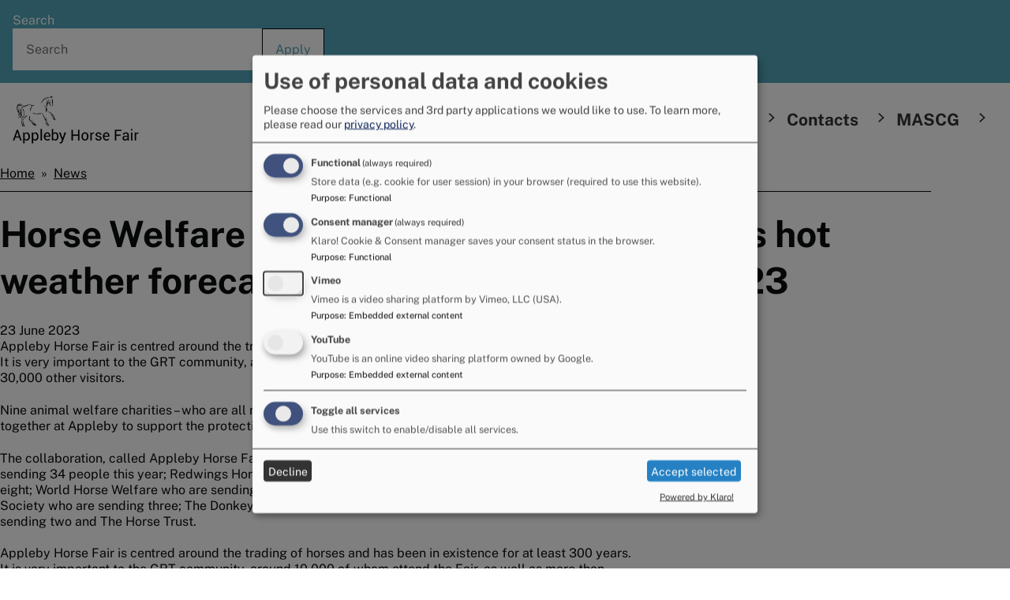

--- FILE ---
content_type: text/html; charset=UTF-8
request_url: https://applebyfair.org/news-0/2023/horse-welfare-extra-precautions-advised-hot-weather-forecast-appleby-horse-fair-2023
body_size: 10312
content:
<!DOCTYPE html>
<html lang="en" dir="ltr" prefix="og: https://ogp.me/ns#" class="sticky-header-html">
  <head>
    <meta charset="utf-8" />
<meta name="description" content="Fairgoers at Appleby are being advised to make sure their horses get plenty of extra rest and rehydration to help them stay happy and healthy in the hot weather that’s been forecast." />
<link rel="canonical" href="https://applebyfair.org/news-0/2023/horse-welfare-extra-precautions-advised-hot-weather-forecast-appleby-horse-fair-2023" />
<meta property="og:url" content="https://applebyfair.org/news-0/2023/horse-welfare-extra-precautions-advised-hot-weather-forecast-appleby-horse-fair-2023" />
<meta property="og:title" content="Horse Welfare - Extra precautions advised as hot weather forecast for Appleby Horse Fair 2023" />
<meta property="og:image" content="https://applebyfair.org/sites/default/files/7688329/2024-02/hf7.jpg" />
<meta name="twitter:card" content="summary_large_image" />
<meta name="twitter:title" content="Horse Welfare - Extra precautions advised as hot weather forecast for Appleby Horse Fair 2023 | Appleby Horse Fair" />
<meta name="twitter:description" content="Fairgoers at Appleby are being advised to make sure their horses get plenty of extra rest and rehydration to help them stay happy and healthy in the hot weather that’s been forecast." />
<script>(function() {var sz = document.createElement('script');
      sz.type = 'text/javascript'; sz.async = true;
      sz.src = '//siteimproveanalytics.com/js/siteanalyze_418953.js';
      var s = document.getElementsByTagName('script')[0]; s.parentNode.insertBefore(sz, s);
      })();
</script>
<meta name="Generator" content="Drupal 10 (https://www.drupal.org)" />
<meta name="MobileOptimized" content="width" />
<meta name="HandheldFriendly" content="true" />
<meta name="viewport" content="width=device-width, initial-scale=1.0" />
<script type="application/ld+json">{
    "@context": "https://schema.org",
    "@graph": [
        {
            "@type": "NewsArticle",
            "headline": "Horse Welfare - Extra precautions advised as hot weather forecast for Appleby Horse Fair 2023",
            "name": "Horse Welfare - Extra precautions advised as hot weather forecast for Appleby Horse Fair 2023",
            "description": "Fairgoers at Appleby are being advised to make sure their horses get plenty of extra rest and rehydration to help them stay happy and healthy in the hot weather that’s been forecast.",
            "image": {
                "@type": "ImageObject",
                "representativeOfPage": "True",
                "url": "/sites/default/files/7688329/2024-02/hf7.jpg",
                "width": "2016",
                "height": "1512"
            },
            "datePublished": "2023-06-23",
            "hasPart": {
                "@type": "WebPageElement",
                "isAccessibleForFree": "True"
            },
            "isAccessibleForFree": "True",
            "dateModified": "2025-07-25",
            "author": {
                "@type": "Organization",
                "@id": "https://applebyfair.org/",
                "name": "Appleby Horse Fair",
                "url": "https://applebyfair.org/"
            },
            "publisher": {
                "@type": "Organization",
                "@id": "https://applebyfair.org/",
                "name": "Appleby Horse Fair",
                "url": "https://applebyfair.org/"
            },
            "mainEntityOfPage": "https://applebyfair.org/news-0/2023/horse-welfare-extra-precautions-advised-hot-weather-forecast-appleby-horse-fair-2023"
        }
    ]
}</script>
<link rel="icon" href="/core/misc/favicon.ico" type="image/vnd.microsoft.icon" />

    <title>Horse Welfare - Extra precautions advised as hot weather forecast for Appleby Horse Fair 2023 | Appleby Horse Fair</title>
    <link rel="stylesheet" media="all" href="/sites/default/files/css/css_U_d3IcrQ-KcM0S9pu-kk1KDY7bzAl0ve8pypjOpJ1m0.css?delta=0&amp;language=en&amp;theme=waf_microsites_base&amp;include=[base64]" />
<link rel="stylesheet" media="all" href="https://use.fontawesome.com/releases/v6.5.1/css/all.css" />
<link rel="stylesheet" media="all" href="/sites/default/files/css/css_Rq4n8vPSF3i7n9bDc1vJ-ifPB8MIptrwK61W0SSmC1o.css?delta=2&amp;language=en&amp;theme=waf_microsites_base&amp;include=[base64]" />
<link rel="stylesheet" media="all" href="/sites/default/files/css/css_sNDGBo1SAF48vSBmrCwGNJRL0Pmw1sOkY9D7OlDchAA.css?delta=3&amp;language=en&amp;theme=waf_microsites_base&amp;include=[base64]" />
<link rel="stylesheet" media="print" href="/sites/default/files/css/css_O4uTOLKNXpqQA-YlHBSl-wHbr9BqEMWAU3tIG6g2Dfs.css?delta=4&amp;language=en&amp;theme=waf_microsites_base&amp;include=[base64]" />
<link rel="stylesheet" media="all" href="/sites/default/files/css/css_d4s9hnl-I02wLkw_L1D_8IJ6_pZB5alsm4ubqjH7Omw.css?delta=5&amp;language=en&amp;theme=waf_microsites_base&amp;include=[base64]" />

    <script src="/libraries/klaro/dist/klaro-no-translations-no-css.js?t8syy1" defer id="klaro-js"></script>

    
          
      <link rel="mask-icon" href="/themes/custom/waf_microsites_base/assets/images/favicons/safari-pinned-tab.svg" color="#ffffff">
  <meta name="msapplication-TileColor" content="#ffffff">
  <meta name="theme-color" content="#ffffff">
  </head>
  <body class="sticky-header lgd-ms lgd-ms--37 no-js path-node page-node-type-localgov-news-article" style="--color-accent: #ffffff; --color-accent-contrast: #000000; --pre-header-background-color: #52a5baff; --header-link-color: #333333; --header-link-hover-color: #000000; --footer-background-color: #ffffff; --footer-link-color: #404040; --footer-link-hover-color: #000; --footer-grid-column-justification: space-between;">
        <script>
      document.querySelector('body').classList.remove('no-js');
    </script>
        <a href="#main-content" class="visually-hidden focusable skip-link">
      Skip to main content
    </a>
    
      <div class="dialog-off-canvas-main-canvas" data-off-canvas-main-canvas>
    





<div class="off-canvas" id="off-canvas" data-expanded="false">
  



  <div class="lgd-region lgd-region--off-canvas region region-off-canvas">
    <button class="off-canvas__close">Close<span class="visually-hidden"> off-canvas region </span>
    


<div aria-hidden="true" class="lgd-icon off-canvas__close--icon">
  <svg width="24" height="24" viewBox="0 0 24 24" fill="none" xmlns="http://www.w3.org/2000/svg">
<path d="M12 4C11.4477 4 11 4.44772 11 5V11H5C4.44772 11 4 11.4477 4 12C4 12.5523 4.44772 13 5 13H11V19C11 19.5523 11.4477 20 12 20C12.5523 20 13 19.5523 13 19V13H19C19.5523 13 20 12.5523 20 12C20 11.4477 19.5523 11 19 11H13V5C13 4.44772 12.5523 4 12 4Z" fill="currentColor"/>
</svg>
</div>    </button>
    <div class="lgd-region__inner lgd-region__inner--off-canvas">
      <div id="block-waf-microsites-base-off-canvas-main-menu" class="block block-group-content-menu block-group-content-menulgms-main-menu">
  
    
      



          
        
    
    
            <ul class="menu menu--group_menu_link_content-81 menu--menu-level-0" id="menu--988">
                    <li class="menu-item menu-item--level-0 menu-item--expanded" data-index="1" data-level="0">
        <a href="/about-fair" title="What is Appleby Horse Fair?" data-drupal-link-system-path="node/545">About</a>
                  <button id="menu__sub-menu-toggle--988" data-id="988" class="menu__sub-menu-toggle" aria-label="Toggles About submenu" aria-expanded="false" hidden>
            <span class="menu__sub-menu-toggle-icon"></span>
          </button>
                    
        
    
    
            <ul class="menu menu--sub-menu menu--sub-menu-level-1 menu---sub-menu" id="menu--552">
                    <li class="menu-item menu-item--level-1" data-index="1" data-level="1">
        <a href="/about" data-drupal-link-system-path="node/555">About Appleby Horse Fair</a>
              </li>
                <li class="menu-item menu-item--level-1" data-index="2" data-level="1">
        <a href="/faqs" title="Frequently Asked Questions" data-drupal-link-system-path="node/553">FAQs</a>
              </li>
                <li class="menu-item menu-item--level-1" data-index="3" data-level="1">
        <a href="/appleby-fair-strategy" title="Appleby Fair Strategy 2019-2022" data-drupal-link-system-path="node/581">Appleby Fair Strategy</a>
              </li>
                <li class="menu-item menu-item--level-1" data-index="4" data-level="1">
        <a href="/public-safety" data-drupal-link-system-path="node/17605">Public Safety</a>
              </li>
        </ul>
  
              </li>
                <li class="menu-item menu-item--level-0 menu-item--expanded" data-index="2" data-level="0">
        <a href="/news-0" title="The latest news about Appleby Horse Fair" data-drupal-link-system-path="node/547">News</a>
                  <button id="menu__sub-menu-toggle--988" data-id="988" class="menu__sub-menu-toggle" aria-label="Toggles News submenu" aria-expanded="false" hidden>
            <span class="menu__sub-menu-toggle-icon"></span>
          </button>
                    
        
    
    
            <ul class="menu menu--sub-menu menu--sub-menu-level-1 menu---sub-menu" id="menu--940">
                    <li class="menu-item menu-item--level-1" data-index="1" data-level="1">
        <a href="/news-0" title="Latest news" data-drupal-link-system-path="node/547">Newsroom</a>
              </li>
        </ul>
  
              </li>
                <li class="menu-item menu-item--level-0 menu-item--expanded" data-index="3" data-level="0">
        <a href="/travel-fair" title="Travel information for Appleby Horse Fair" data-drupal-link-system-path="node/557">Travel</a>
                  <button id="menu__sub-menu-toggle--988" data-id="988" class="menu__sub-menu-toggle" aria-label="Toggles Travel submenu" aria-expanded="false" hidden>
            <span class="menu__sub-menu-toggle-icon"></span>
          </button>
                    
        
    
    
            <ul class="menu menu--sub-menu menu--sub-menu-level-1 menu---sub-menu" id="menu--589">
                    <li class="menu-item menu-item--level-1" data-index="1" data-level="1">
        <a href="/travelling-fair-car-or-coach-faqs" title="Information for those travelling by car or coach" data-drupal-link-system-path="node/559">Travel by Car or Coach</a>
              </li>
                <li class="menu-item menu-item--level-1" data-index="2" data-level="1">
        <a href="/stopping-places" title="Stopping Places information" data-drupal-link-system-path="node/561">Stopping Places</a>
              </li>
                <li class="menu-item menu-item--level-1" data-index="3" data-level="1">
        <a href="/travel-information-and-routes-gypsies-and-travellers" data-drupal-link-system-path="node/563">Routes</a>
              </li>
                <li class="menu-item menu-item--level-1" data-index="4" data-level="1">
        <a href="/traffic-management" title="Traffic management in Appleby Town centre" data-drupal-link-system-path="node/589">Traffic Management</a>
              </li>
                <li class="menu-item menu-item--level-1" data-index="5" data-level="1">
        <a href="/parking-and-toilets" title="Toilet and parking arrangements" data-drupal-link-system-path="node/605">Parking and Toilets</a>
              </li>
        </ul>
  
              </li>
                <li class="menu-item menu-item--level-0 menu-item--expanded" data-index="4" data-level="0">
        <a href="/where-stay-and-things-do-appleby-horse-fair" data-drupal-link-system-path="node/569">Staying</a>
                  <button id="menu__sub-menu-toggle--988" data-id="988" class="menu__sub-menu-toggle" aria-label="Toggles Staying submenu" aria-expanded="false" hidden>
            <span class="menu__sub-menu-toggle-icon"></span>
          </button>
                    
        
    
    
            <ul class="menu menu--sub-menu menu--sub-menu-level-1 menu---sub-menu" id="menu--314">
                    <li class="menu-item menu-item--level-1" data-index="1" data-level="1">
        <a href="/caravan-sites-fair" title="Caravan  sites at Appleby Horse Fair" data-drupal-link-system-path="node/573">Caravan Sites</a>
              </li>
                <li class="menu-item menu-item--level-1" data-index="2" data-level="1">
        <a href="/appleby-tourist-information" title="Appleby Tourist Information" data-drupal-link-system-path="node/577">Appleby Tourist Information</a>
              </li>
                <li class="menu-item menu-item--level-1" data-index="3" data-level="1">
        <a href="/visit-eden" title="Places to stay and things to do" data-drupal-link-system-path="node/575">Visit Eden</a>
              </li>
        </ul>
  
              </li>
                <li class="menu-item menu-item--level-0 menu-item--expanded" data-index="5" data-level="0">
        <a href="/useful-information-attending-appleby-horse-fair" title="What you need to know if you&#039;re attending Appleby Horse Fair" data-drupal-link-system-path="node/579">Information</a>
                  <button id="menu__sub-menu-toggle--988" data-id="988" class="menu__sub-menu-toggle" aria-label="Toggles Information submenu" aria-expanded="false" hidden>
            <span class="menu__sub-menu-toggle-icon"></span>
          </button>
                    
        
    
    
            <ul class="menu menu--sub-menu menu--sub-menu-level-1 menu---sub-menu" id="menu--472">
                    <li class="menu-item menu-item--level-1" data-index="1" data-level="1">
        <a href="/rspca-and-animal-welfare" title="The RSPCA and Animal Welfare at the Fair" data-drupal-link-system-path="node/571">RSPCA and Animal Welfare</a>
              </li>
                <li class="menu-item menu-item--level-1" data-index="2" data-level="1">
        <a href="/horse-passports" title="Horse Passport Information" data-drupal-link-system-path="node/593">Horse Passports</a>
              </li>
                <li class="menu-item menu-item--level-1" data-index="3" data-level="1">
        <a href="/pet-animal-sales" title="Pet Animal Sales" data-drupal-link-system-path="node/595">Pet Animal Sales</a>
              </li>
                <li class="menu-item menu-item--level-1" data-index="4" data-level="1">
        <a href="/trade-stalls-market-fields" title="Trade stalls on the Market Fields" data-drupal-link-system-path="node/597">Trade Stalls</a>
              </li>
                <li class="menu-item menu-item--level-1" data-index="5" data-level="1">
        <a href="/street-trading-appleby-horse-fair" title="Street Trading at Appleby Horse Fair" data-drupal-link-system-path="node/599">Street Trading</a>
              </li>
                <li class="menu-item menu-item--level-1" data-index="6" data-level="1">
        <a href="/licensed-premises-appleby-horse-fair" title="Licensed Premises at Appleby Horse Fair" data-drupal-link-system-path="node/601">Licensed Premises</a>
              </li>
                <li class="menu-item menu-item--level-1" data-index="7" data-level="1">
        <a href="/information-landowners-regarding-illegal-grazing-horses-their-land" title="Information for Landowners" data-drupal-link-system-path="node/585">Illegal Horse Grazing</a>
              </li>
                <li class="menu-item menu-item--level-1" data-index="8" data-level="1">
        <a href="/trade-stalls-counterfeit-goods" title="Trade Stalls and Counterfeit Goods" data-drupal-link-system-path="node/591">Trade Stalls - Counterfeit Goods</a>
              </li>
                <li class="menu-item menu-item--level-1" data-index="9" data-level="1">
        <a href="/cleaning-services-during-appleby-horse-fair" title="Cleaning Services at Appleby Horse Fair" data-drupal-link-system-path="node/603">Clean Up</a>
              </li>
                <li class="menu-item menu-item--level-1" data-index="10" data-level="1">
        <a href="/how-report-crime-crimestoppers" title="Crimestoppers" data-drupal-link-system-path="node/583">Crimestoppers</a>
              </li>
        </ul>
  
              </li>
                <li class="menu-item menu-item--level-0 menu-item--expanded" data-index="6" data-level="0">
        <a href="/contacts" title="Appleby Horse Fair supporting agency contact details" data-drupal-link-system-path="node/551">Contacts</a>
                  <button id="menu__sub-menu-toggle--988" data-id="988" class="menu__sub-menu-toggle" aria-label="Toggles Contacts submenu" aria-expanded="false" hidden>
            <span class="menu__sub-menu-toggle-icon"></span>
          </button>
                    
        
    
    
            <ul class="menu menu--sub-menu menu--sub-menu-level-1 menu---sub-menu" id="menu--635">
                    <li class="menu-item menu-item--level-1" data-index="1" data-level="1">
        <a href="/contacts" data-drupal-link-system-path="node/551">Contact Information</a>
              </li>
        </ul>
  
              </li>
                <li class="menu-item menu-item--level-0 menu-item--expanded" data-index="7" data-level="0">
        <a href="/multi-agency-strategic-coordinating-group-mascg" title="Multi Agency Strategic Coordinating Group" data-drupal-link-system-path="node/787">MASCG</a>
                  <button id="menu__sub-menu-toggle--988" data-id="988" class="menu__sub-menu-toggle" aria-label="Toggles MASCG submenu" aria-expanded="false" hidden>
            <span class="menu__sub-menu-toggle-icon"></span>
          </button>
                    
        
    
    
            <ul class="menu menu--sub-menu menu--sub-menu-level-1 menu---sub-menu" id="menu--679">
                    <li class="menu-item menu-item--level-1" data-index="1" data-level="1">
        <a href="/mascg-meeting-minutes" title="Minutes from previous MASCG meetings" data-drupal-link-system-path="node/609">MASCG Meeting Minutes</a>
              </li>
                <li class="menu-item menu-item--level-1" data-index="2" data-level="1">
        <a href="/multi-agency-strategic-coordinating-group-mascg-evaluation-reports" title="MASCG Evaluation Reports for Appleby Horse Fair" data-drupal-link-system-path="node/607">MASCG Evaluation Reports</a>
              </li>
                <li class="menu-item menu-item--level-1" data-index="3" data-level="1">
        <a href="/mascg-community-engagement" title="MASCG&#039;s community engagement activities" data-drupal-link-system-path="node/715">MASCG Community engagement</a>
              </li>
                <li class="menu-item menu-item--level-1" data-index="4" data-level="1">
        <a href="/community-feedback" title="Feedback Form" data-drupal-link-system-path="node/587">Community Feedback</a>
              </li>
                <li class="menu-item menu-item--level-1" data-index="5" data-level="1">
        <a href="/agency-costs-2024-fair" data-drupal-link-system-path="node/945">Agency costs for 2024 fair</a>
              </li>
        </ul>
  
              </li>
        </ul>
  


  </div>
<div id="block-waf-microsites-base-off-canvas-utility-menu" class="block block-group-content-menu block-group-content-menulgms-utility-menu">
  
    
      



          
        
    
    
  


  </div>
<div class="views-exposed-form block block-localgov-search block-localgov-sitewide-search-block" data-drupal-selector="views-exposed-form-localgov-sitewide-search-sitewide-search-page" id="block-waf-microsites-base-sitewide-search-off-canvas-block">
  
    
      <form action="/search" method="get" id="views-exposed-form-localgov-sitewide-search-sitewide-search-page-block" accept-charset="UTF-8">
  

<div class="js-form-item form-item js-form-type-textfield form-item-s js-form-item-s">
      <label for="edit-s" class="js-form-required form-required">Search</label>
          <input data-drupal-selector="edit-s" placeholder="Search" type="text" id="edit-s" name="s" value="" size="30" maxlength="128" class="form-text required" required="required" aria-required="true" />

      </div>
<div data-drupal-selector="edit-actions" class="form-actions js-form-wrapper form-wrapper" id="edit-actions--XVDF_AAfFbY"><input data-drupal-selector="edit-submit-localgov-sitewide-search" type="submit" id="edit-submit-localgov-sitewide-search" value="Apply" class="button js-form-submit form-submit" />
</div>


</form>

  </div>

    </div>

  </div>

</div>

  <header class="microsite-header">
    



    <div class="microsite-header__pre-header">

              <div class="microsite-header__search">
        
  
  
  

  <div class="lgd-region lgd-region--search region region-search">

    
    <div class="lgd-region__inner lgd-region__inner--search">
      <div class="views-exposed-form block block-localgov-search block-localgov-sitewide-search-block" data-drupal-selector="views-exposed-form-localgov-sitewide-search-sitewide-search-page" id="block-waf-microsites-base-sitewide-search-block">
  
    
      <form action="/search" method="get" id="views-exposed-form-localgov-sitewide-search-sitewide-search-page-block" accept-charset="UTF-8">
  

<div class="js-form-item form-item js-form-type-textfield form-item-s js-form-item-s">
      <label for="edit-s--2" class="js-form-required form-required">Search</label>
          <input data-drupal-selector="edit-s" placeholder="Search" type="text" id="edit-s--2" name="s" value="" size="30" maxlength="128" class="form-text required" required="required" aria-required="true" />

      </div>
<div data-drupal-selector="edit-actions--2" class="form-actions js-form-wrapper form-wrapper" id="edit-actions--2--Idg-2G9PWhk"><input data-drupal-selector="edit-submit-localgov-sitewide-search-2" type="submit" id="edit-submit-localgov-sitewide-search--2" value="Apply" class="button js-form-submit form-submit" />
</div>


</form>

  </div>

    </div>

    
  </div>

      </div>
          </div>

  
<div class="region-microsites-header">
  
  <div class="lgd-region__inner lgd-region__inner--">
        <div class="microsite-header__main">
              <div class="microsite-header__logo">
          <a href="/">
            
            <div class="field field--name-lgms-main-logo field--type-entity-reference field--label-hidden field__item">  <img loading="lazy" src="/sites/default/files/7688329/2024-02/logo%20%281%29_0.jpg" width="265" height="101" alt="Appleby Horse Fair" />

</div>
      
            <span class="visually-hidden">Home</span>
          </a>
        </div>
                    <div class="microsite-header__name-slogan">
                            </div>
                    <div class="microsite-header__menus">
                                <div class="microsite-header__menu microsite-header__menu--main">
              
  
  
  

  <div class="lgd-region lgd-region--main-menu region region-main-menu">

          <div class="lgd-container padding-horizontal">
    
    <div class="lgd-region__inner lgd-region__inner--main-menu">
      <div id="block-waf-microsites-base-main-menu" class="block block-group-content-menu block-group-content-menulgms-main-menu">
  
    
      



          
        
    
    
            <ul class="menu menu--group_menu_link_content-81 menu--menu-level-0" id="menu--718">
                    <li class="menu-item menu-item--level-0 menu-item--expanded" data-index="1" data-level="0">
        <a href="/about-fair" title="What is Appleby Horse Fair?" data-drupal-link-system-path="node/545">About</a>
                  <button id="menu__sub-menu-toggle--718" data-id="718" class="menu__sub-menu-toggle" aria-label="Toggles About submenu" aria-expanded="false" hidden>
            <span class="menu__sub-menu-toggle-icon"></span>
          </button>
                    
        
    
    
            <ul class="menu menu--sub-menu menu--sub-menu-level-1 menu---sub-menu" id="menu--409">
                    <li class="menu-item menu-item--level-1" data-index="1" data-level="1">
        <a href="/about" data-drupal-link-system-path="node/555">About Appleby Horse Fair</a>
              </li>
                <li class="menu-item menu-item--level-1" data-index="2" data-level="1">
        <a href="/faqs" title="Frequently Asked Questions" data-drupal-link-system-path="node/553">FAQs</a>
              </li>
                <li class="menu-item menu-item--level-1" data-index="3" data-level="1">
        <a href="/appleby-fair-strategy" title="Appleby Fair Strategy 2019-2022" data-drupal-link-system-path="node/581">Appleby Fair Strategy</a>
              </li>
                <li class="menu-item menu-item--level-1" data-index="4" data-level="1">
        <a href="/public-safety" data-drupal-link-system-path="node/17605">Public Safety</a>
              </li>
        </ul>
  
              </li>
                <li class="menu-item menu-item--level-0 menu-item--expanded" data-index="2" data-level="0">
        <a href="/news-0" title="The latest news about Appleby Horse Fair" data-drupal-link-system-path="node/547">News</a>
                  <button id="menu__sub-menu-toggle--718" data-id="718" class="menu__sub-menu-toggle" aria-label="Toggles News submenu" aria-expanded="false" hidden>
            <span class="menu__sub-menu-toggle-icon"></span>
          </button>
                    
        
    
    
            <ul class="menu menu--sub-menu menu--sub-menu-level-1 menu---sub-menu" id="menu--701">
                    <li class="menu-item menu-item--level-1" data-index="1" data-level="1">
        <a href="/news-0" title="Latest news" data-drupal-link-system-path="node/547">Newsroom</a>
              </li>
        </ul>
  
              </li>
                <li class="menu-item menu-item--level-0 menu-item--expanded" data-index="3" data-level="0">
        <a href="/travel-fair" title="Travel information for Appleby Horse Fair" data-drupal-link-system-path="node/557">Travel</a>
                  <button id="menu__sub-menu-toggle--718" data-id="718" class="menu__sub-menu-toggle" aria-label="Toggles Travel submenu" aria-expanded="false" hidden>
            <span class="menu__sub-menu-toggle-icon"></span>
          </button>
                    
        
    
    
            <ul class="menu menu--sub-menu menu--sub-menu-level-1 menu---sub-menu" id="menu--282">
                    <li class="menu-item menu-item--level-1" data-index="1" data-level="1">
        <a href="/travelling-fair-car-or-coach-faqs" title="Information for those travelling by car or coach" data-drupal-link-system-path="node/559">Travel by Car or Coach</a>
              </li>
                <li class="menu-item menu-item--level-1" data-index="2" data-level="1">
        <a href="/stopping-places" title="Stopping Places information" data-drupal-link-system-path="node/561">Stopping Places</a>
              </li>
                <li class="menu-item menu-item--level-1" data-index="3" data-level="1">
        <a href="/travel-information-and-routes-gypsies-and-travellers" data-drupal-link-system-path="node/563">Routes</a>
              </li>
                <li class="menu-item menu-item--level-1" data-index="4" data-level="1">
        <a href="/traffic-management" title="Traffic management in Appleby Town centre" data-drupal-link-system-path="node/589">Traffic Management</a>
              </li>
                <li class="menu-item menu-item--level-1" data-index="5" data-level="1">
        <a href="/parking-and-toilets" title="Toilet and parking arrangements" data-drupal-link-system-path="node/605">Parking and Toilets</a>
              </li>
        </ul>
  
              </li>
                <li class="menu-item menu-item--level-0 menu-item--expanded" data-index="4" data-level="0">
        <a href="/where-stay-and-things-do-appleby-horse-fair" data-drupal-link-system-path="node/569">Staying</a>
                  <button id="menu__sub-menu-toggle--718" data-id="718" class="menu__sub-menu-toggle" aria-label="Toggles Staying submenu" aria-expanded="false" hidden>
            <span class="menu__sub-menu-toggle-icon"></span>
          </button>
                    
        
    
    
            <ul class="menu menu--sub-menu menu--sub-menu-level-1 menu---sub-menu" id="menu--545">
                    <li class="menu-item menu-item--level-1" data-index="1" data-level="1">
        <a href="/caravan-sites-fair" title="Caravan  sites at Appleby Horse Fair" data-drupal-link-system-path="node/573">Caravan Sites</a>
              </li>
                <li class="menu-item menu-item--level-1" data-index="2" data-level="1">
        <a href="/appleby-tourist-information" title="Appleby Tourist Information" data-drupal-link-system-path="node/577">Appleby Tourist Information</a>
              </li>
                <li class="menu-item menu-item--level-1" data-index="3" data-level="1">
        <a href="/visit-eden" title="Places to stay and things to do" data-drupal-link-system-path="node/575">Visit Eden</a>
              </li>
        </ul>
  
              </li>
                <li class="menu-item menu-item--level-0 menu-item--expanded" data-index="5" data-level="0">
        <a href="/useful-information-attending-appleby-horse-fair" title="What you need to know if you&#039;re attending Appleby Horse Fair" data-drupal-link-system-path="node/579">Information</a>
                  <button id="menu__sub-menu-toggle--718" data-id="718" class="menu__sub-menu-toggle" aria-label="Toggles Information submenu" aria-expanded="false" hidden>
            <span class="menu__sub-menu-toggle-icon"></span>
          </button>
                    
        
    
    
            <ul class="menu menu--sub-menu menu--sub-menu-level-1 menu---sub-menu" id="menu--879">
                    <li class="menu-item menu-item--level-1" data-index="1" data-level="1">
        <a href="/rspca-and-animal-welfare" title="The RSPCA and Animal Welfare at the Fair" data-drupal-link-system-path="node/571">RSPCA and Animal Welfare</a>
              </li>
                <li class="menu-item menu-item--level-1" data-index="2" data-level="1">
        <a href="/horse-passports" title="Horse Passport Information" data-drupal-link-system-path="node/593">Horse Passports</a>
              </li>
                <li class="menu-item menu-item--level-1" data-index="3" data-level="1">
        <a href="/pet-animal-sales" title="Pet Animal Sales" data-drupal-link-system-path="node/595">Pet Animal Sales</a>
              </li>
                <li class="menu-item menu-item--level-1" data-index="4" data-level="1">
        <a href="/trade-stalls-market-fields" title="Trade stalls on the Market Fields" data-drupal-link-system-path="node/597">Trade Stalls</a>
              </li>
                <li class="menu-item menu-item--level-1" data-index="5" data-level="1">
        <a href="/street-trading-appleby-horse-fair" title="Street Trading at Appleby Horse Fair" data-drupal-link-system-path="node/599">Street Trading</a>
              </li>
                <li class="menu-item menu-item--level-1" data-index="6" data-level="1">
        <a href="/licensed-premises-appleby-horse-fair" title="Licensed Premises at Appleby Horse Fair" data-drupal-link-system-path="node/601">Licensed Premises</a>
              </li>
                <li class="menu-item menu-item--level-1" data-index="7" data-level="1">
        <a href="/information-landowners-regarding-illegal-grazing-horses-their-land" title="Information for Landowners" data-drupal-link-system-path="node/585">Illegal Horse Grazing</a>
              </li>
                <li class="menu-item menu-item--level-1" data-index="8" data-level="1">
        <a href="/trade-stalls-counterfeit-goods" title="Trade Stalls and Counterfeit Goods" data-drupal-link-system-path="node/591">Trade Stalls - Counterfeit Goods</a>
              </li>
                <li class="menu-item menu-item--level-1" data-index="9" data-level="1">
        <a href="/cleaning-services-during-appleby-horse-fair" title="Cleaning Services at Appleby Horse Fair" data-drupal-link-system-path="node/603">Clean Up</a>
              </li>
                <li class="menu-item menu-item--level-1" data-index="10" data-level="1">
        <a href="/how-report-crime-crimestoppers" title="Crimestoppers" data-drupal-link-system-path="node/583">Crimestoppers</a>
              </li>
        </ul>
  
              </li>
                <li class="menu-item menu-item--level-0 menu-item--expanded" data-index="6" data-level="0">
        <a href="/contacts" title="Appleby Horse Fair supporting agency contact details" data-drupal-link-system-path="node/551">Contacts</a>
                  <button id="menu__sub-menu-toggle--718" data-id="718" class="menu__sub-menu-toggle" aria-label="Toggles Contacts submenu" aria-expanded="false" hidden>
            <span class="menu__sub-menu-toggle-icon"></span>
          </button>
                    
        
    
    
            <ul class="menu menu--sub-menu menu--sub-menu-level-1 menu---sub-menu" id="menu--744">
                    <li class="menu-item menu-item--level-1" data-index="1" data-level="1">
        <a href="/contacts" data-drupal-link-system-path="node/551">Contact Information</a>
              </li>
        </ul>
  
              </li>
                <li class="menu-item menu-item--level-0 menu-item--expanded" data-index="7" data-level="0">
        <a href="/multi-agency-strategic-coordinating-group-mascg" title="Multi Agency Strategic Coordinating Group" data-drupal-link-system-path="node/787">MASCG</a>
                  <button id="menu__sub-menu-toggle--718" data-id="718" class="menu__sub-menu-toggle" aria-label="Toggles MASCG submenu" aria-expanded="false" hidden>
            <span class="menu__sub-menu-toggle-icon"></span>
          </button>
                    
        
    
    
            <ul class="menu menu--sub-menu menu--sub-menu-level-1 menu---sub-menu" id="menu--394">
                    <li class="menu-item menu-item--level-1" data-index="1" data-level="1">
        <a href="/mascg-meeting-minutes" title="Minutes from previous MASCG meetings" data-drupal-link-system-path="node/609">MASCG Meeting Minutes</a>
              </li>
                <li class="menu-item menu-item--level-1" data-index="2" data-level="1">
        <a href="/multi-agency-strategic-coordinating-group-mascg-evaluation-reports" title="MASCG Evaluation Reports for Appleby Horse Fair" data-drupal-link-system-path="node/607">MASCG Evaluation Reports</a>
              </li>
                <li class="menu-item menu-item--level-1" data-index="3" data-level="1">
        <a href="/mascg-community-engagement" title="MASCG&#039;s community engagement activities" data-drupal-link-system-path="node/715">MASCG Community engagement</a>
              </li>
                <li class="menu-item menu-item--level-1" data-index="4" data-level="1">
        <a href="/community-feedback" title="Feedback Form" data-drupal-link-system-path="node/587">Community Feedback</a>
              </li>
                <li class="menu-item menu-item--level-1" data-index="5" data-level="1">
        <a href="/agency-costs-2024-fair" data-drupal-link-system-path="node/945">Agency costs for 2024 fair</a>
              </li>
        </ul>
  
              </li>
        </ul>
  


  </div>

    </div>

          </div>
    
  </div>

            </div>
                  </div>
            <div class="microsite-header__off-canvas">
        <button class="microsite-header__off-canvas-toggle" aria-controls="off-canvas">Menu</button>
      </div>
    </div>
      </div>

  </div>
  </header>




  
  
  

  <div class="lgd-region lgd-region--messages region region-messages">

          <div class="lgd-container padding-horizontal">
    
    <div class="lgd-region__inner lgd-region__inner--messages">
      <div data-drupal-messages-fallback class="hidden"></div>

    </div>

          </div>
    
  </div>


<main class="main" id="main-content"> 
  
  
                    
  
  
  

  <div class="lgd-region lgd-region--content region region-content">

    
    <div class="lgd-region__inner lgd-region__inner--content">
      <div id="block-waf-microsites-base-main-page-content--2" class="block block-system block-system-main-block">
  
    
      




<article class="full full--localgov-news-article node node--type-localgov-news-article node--view-mode-full">

  
  <div class="lgd-container padding-horizontal">

    <div class="full__breadcrumbs">
      <div id="block-localgov-microsites-base-breadcrumbs" class="block block-system block-system-breadcrumb-block">
  
    
      
  

  <nav class="breadcrumbs" aria-labelledby="system-breadcrumbs">
    <h2 id="system-breadcrumbs" class="visually-hidden">Breadcrumbs</h2>
    <ol class="breadcrumbs__list">
              <li class="breadcrumbs__item">
                      <a class="breadcrumbs__link" href="/">Home</a>
                    </li>
              <li class="breadcrumbs__item">
                      <a class="breadcrumbs__link" href="/news-0">News</a>
                    </li>
                </ol>
  </nav>

  </div>

    </div>

    
    <h1 class="full__title">
      <span>Horse Welfare - Extra precautions advised as hot weather forecast for Appleby Horse Fair 2023</span>

    </h1>
    

                        
      
<div  class="full__page-top">
    
            <div class="field field--name-localgov-news-date field--type-datetime field--label-hidden field__item">23 June 2023</div>
      
  </div>
    
    <div class="full__content">
      
            <div class="field field--name-body field--type-text-with-summary field--label-hidden field__item"><p>Appleby Horse Fair is centred around the trading of horses and has been in existence for at least 300 years. It is very important to the GRT community, around 10,000 of whom attend the Fair, as well as more than 30,000 other visitors.</p><p>Nine animal welfare charities – who are all members of the National Equine Welfare Council (NEWC) - work together at Appleby to support the protection and wellbeing of the horses at the event.</p><p>The collaboration, called Appleby Horse Fair Equine Welfare Project, is made up of the RSPCA who are sending 34 people this year; Redwings Horse Sanctuary who are sending nine; Blue Cross who are sending eight; World Horse Welfare who are sending eight; Bransby Horses who are sending six; The British Horse Society who are sending three; The Donkey Sanctuary who are sending three; Oak Tree Animals who are sending two and The Horse Trust.</p><p>Appleby Horse Fair is centred around the trading of horses and has been in existence for at least 300 years. It is very important to the GRT community, around 10,000 of whom attend the Fair, as well as more than 30,000 other visitors.</p><p>Nine animal welfare charities – who are all members of the National Equine Welfare Council (NEWC) - work together at Appleby to support the protection and wellbeing of the horses at the event.</p><p>The collaboration, called Appleby Horse Fair Equine Welfare Project, is made up of the RSPCA who are sending 34 people this year; Redwings Horse Sanctuary who are sending nine; Blue Cross who are sending eight; World Horse Welfare who are sending eight; Bransby Horses who are sending six; The British Horse Society who are sending three; The Donkey Sanctuary who are sending three; Oak Tree Animals who are sending two and The Horse Trust.</p><p>RSPCA officers will be supported by the other charities to help any animals who are sick, injured or whose needs are not being met.</p><p>RSPCA Chief Inspector Rob Melloy said: “The weather plays a huge role in the Fair and the forecast says it’s going to be a hot one.</p><p>“Just as it’s important for us to drink plenty and not work too hard in hot weather, it’s important for our horses. They need to have regular access to water, be drinking after being worked and be tied up in the shade. Owners may need to have more patience than normal as horses sometimes don’t want to drink if they are in an overstimulating environment.</p><p>“Due to the nature of any horse fair, where animals are traded, and especially given that Appleby comes off the back of Kirkby Stephen, owners may not know how much their horse has been worked beforehand so we want to encourage people to err on the safe side and not overdo it, especially in the conditions.</p><p>“Day trippers should not be bringing their dogs to the Fair. Most people know by now that leaving a dog in a car on a hot day can be fatal but unbelievably some people still take the risk and we’ve had to rescue dogs at 14 of the past 15 events. This isn’t the only danger though, we now know that exercising your dog on a hot day can be just as hazardous*, so please don’t put your pet or yourself in that position.”</p><p>There will be a vet station at Salt Tip Corner where fairgoers can go for assistance with any animal that needs it, and anyone with any concerns can approach an RSPCA or World Horse Welfare officer or call the RSPCA on 0300 1234 999. The vet station is staffed on Friday, Saturday and Sunday between 10am and 4pm.</p><p>This year, Appleby Horse Fair Equine Welfare Project is asking fairgoers what changes – if any – they think could be made to make it the best possible event for horses. Staff will be identifiable by white ‘Everyone has a voice’ armbands, or anyone who would like to have their say is invited to head to the red NEWC tent on Salt Tip Corner for refreshments and a chat.</p><p>The ‘Best at Appleby’ competition – sponsored by the Traditional Gypsy Cob Association and now in its 8th year – will celebrate examples of equine health, happiness, and horsemanship. Since 2015 over 60 rosettes have been given out during the Fair, including the most prestigious Vet’s Choice and People’s Choice – chosen by the public on social media. To get involved go to <a href="https://www.facebook.com/HappyHealthyHorses"><u>https://www.facebook.com/HappyHealthyHorses</u></a></p><p>ENDS</p><p>&nbsp;</p><p>Note to editors:</p><p>*A survey by the British Veterinary Association after 2022’s record-breaking summer found that while around 1 in 10 (9%) vets in small animal practice had seen at least one dog affected by the heat after being left in a hot car, almost four times as many vets (38%) had seen at least one dog affected by the heat after being walked or exercised in hot weather.</p><p>Media for Appleby Horse Fair Equine Welfare Project is being managed by Leanne Plumtree, Redwings Horse Sanctuary’s Senior Press Officer, who will be at the Fair from Thursday – Monday based at the NEWC tent on Salt Tip Corner. You can contact Leanne on 07711 489623, message/Whatsapp 07825 148879 or email <a href="mailto:lplumtree@redwings.co.uk"><u>lplumtree@redwings.co.uk</u></a></p><p>There will be an interview opportunity with representatives from Appleby Equine Welfare Project at the NEWC tent on Salt Tip Corner at 1pm on Thursday 8th June. Please note that signal at the event is challenging, no confirmation of attendance is needed.</p><p>A selection of photos including horses drinking water at last year’s Fair are available to download from this link <a href="https://we.tl/t-zmkFL4CyuW">https://we.tl/t-zmkFL4CyuW</a></p></div>
      
    </div>
  </div>
  
  <div class="lgd-container padding-horizontal">
      </div>

</article>

  </div>

    </div>

    
  </div>

        
  </main>

  <footer class="microsite-footer">
    






<div class="region-microsites-footer">

  <div class="lgd-container padding-horizontal">
  <div class="lgd-region__inner lgd-region__inner--">
  
  <div class="lgd-row">    
                  <div class="lgd-row__one-quarter">
          <div class="microsite-footer__block microsite-footer__text-block microsite-footer__text-block--1">
            
            <div class="field field--name-lgms-footer-text-block-1 field--type-text-long field--label-hidden field__item"><hr></div>
      
          </div>
        </div>
                    <div class="lgd-row__one-quarter">
          <div class="microsite-footer__block microsite-footer__text-block microsite-footer__text-block--2">
            
            <div class="field field--name-lgms-footer-text-block-2 field--type-text-long field--label-hidden field__item"><hr></div>
      
          </div>
        </div>
                    <div class="lgd-row__one-quarter">
          <div class="microsite-footer__block microsite-footer__text-block microsite-footer__text-block--3">
            
            <div class="field field--name-lgms-footer-text-block-3 field--type-text-long field--label-hidden field__item"><hr></div>
      
          </div>
        </div>
                    <div class="lgd-row__one-quarter">
          <div class="microsite-footer__block microsite-footer__text-block microsite-footer__text-block--4">
            
            <div class="field field--name-lgms-footer-text-block-4 field--type-text-long field--label-hidden field__item"><hr></div>
      
          </div>
        </div>
            </div> 
 

              
          
    
                  <div class="lgd-row">
          <div class="lgd-row__full">
            <div class="microsite-footer__block microsite-footer__copyright">
            
            <div class="field field--name-lgms-footer-copyright-notice field--type-text-long field--label-hidden field__item"><style>
footer hr {
    display: none;
}
.footer-logos {
  margin-bottom: 2rem;
  display: flex;
  width: 100%;
  justify-content: space-around;
  align-items: center;
  flex-wrap: wrap;
}
.footer-logos img {
  height: fit-content;
  padding: 1rem;
}
.socials {
  display: flex;
  justify-content: center;
  text-align: center;
  flex-wrap: wrap;
}
.copyright {
  text-align: center;
  margin-top: 1rem;
}
</style><div class="footer-logos"><a href="https://applebytown.org/"><img src="https://applebyfair.org/sites/default/files/7688329/2024-10/Appleby%20Town%20Council%20-%20Footer%20logo.jpg" alt="Appleby Town Council logo"></a> <a href="https://www.westmorlandandfurness.gov.uk/"><img src="https://applebyfair.org/sites/default/files/7688329/2024-10/wandf-logo-colour.png" alt="Westmorland and Furness logo"></a> <a href="https://www.cumbria.police.uk/"><img src="https://applebyfair.org/sites/default/files/7688329/2024-10/Cumbria%20Constabulary%20-%20Footer%20logo.jpg" alt="Cumbria Constabulary logo"></a> <a href="https://crimestoppers-uk.org/"><img src="https://applebyfair.org/sites/default/files/7688329/2024-10/Crime%20Stoppers%20-%20Footer%20logo.jpg" alt="Crime Stoppers logo"></a> <a href="https://www.rspca.org.uk/"><img src="https://applebyfair.org/sites/default/files/7688329/2025-05/RSPCA%20-%20Footer%20logo_1.png" alt="RSPCA logo"></a></div><div class="socials"><div style="margin:0 .5rem;"><a href="https://www.facebook.com/ApplebyHorseFair" aria-label="Facebook"><em><i class="fa-brands fa-square-facebook">&nbsp;</i></em></a>&nbsp;<a href="https://www.facebook.com/ApplebyHorseFair">follow us on Facebook</a></div><div style="margin:0 .5rem;"><a href="https://twitter.com/applebyfair" aria-label="Twitter"><em><i class="fa-brands fa-square-x-twitter">&nbsp;</i></em></a> <a href="https://twitter.com/applebyfair">follow us on X (Twitter)</a></div></div><p style="margin:.5rem;text-align:center;" id="copyright-year">© Appleby Horse Fair</p><script> 
document.getElementById("copyright-year").innerHTML = "© Appleby Horse Fair " + new Date().getFullYear();; 
</script></div>
      
            </div>
          </div>
        </div>
          
                </div>
  </div>
</div>
          <p style="text-align: center;"><a href="#" rel="open-consent-manager">Cookie preferences</a></p>

      </footer>

  </div>

    
    <script type="application/json" data-drupal-selector="drupal-settings-json">{"path":{"baseUrl":"\/","pathPrefix":"","currentPath":"node\/613","currentPathIsAdmin":false,"isFront":false,"currentLanguage":"en"},"pluralDelimiter":"\u0003","suppressDeprecationErrors":true,"klaro":{"config":{"elementId":"klaro","storageMethod":"cookie","cookieName":"klaro","cookieExpiresAfterDays":180,"cookieDomain":"","groupByPurpose":false,"acceptAll":false,"hideDeclineAll":false,"hideLearnMore":false,"learnMoreAsButton":false,"additionalClass":"klaro-waf hide-consent-dialog-title klaro-theme-waf_microsites_base","disablePoweredBy":false,"htmlTexts":false,"autoFocus":true,"mustConsent":true,"privacyPolicy":"\/","lang":"en","services":[{"name":"cms","default":true,"title":"Functional","description":"Store data (e.g. cookie for user session) in your browser (required to use this website).","purposes":["cms"],"callbackCode":"","cookies":[["^[SESS|SSESS]","",""]],"required":true,"optOut":false,"onlyOnce":false,"contextualConsentOnly":false,"contextualConsentText":"","wrapperIdentifier":[],"translations":{"en":{"title":"Functional"}}},{"name":"klaro","default":true,"title":"Consent manager","description":"Klaro! Cookie \u0026 Consent manager saves your consent status in the browser.","purposes":["cms"],"callbackCode":"","cookies":[["klaro","",""]],"required":true,"optOut":false,"onlyOnce":false,"contextualConsentOnly":false,"contextualConsentText":"","wrapperIdentifier":[],"translations":{"en":{"title":"Consent manager"}}},{"name":"vimeo","default":false,"title":"Vimeo","description":"Vimeo is a video sharing platform by Vimeo, LLC (USA).","purposes":["external_content"],"callbackCode":"","cookies":[],"required":false,"optOut":false,"onlyOnce":false,"contextualConsentOnly":false,"contextualConsentText":"","wrapperIdentifier":[],"translations":{"en":{"title":"Vimeo"}}},{"name":"youtube","default":false,"title":"YouTube","description":"YouTube is an online video sharing platform owned by Google.","purposes":["external_content"],"callbackCode":"","cookies":[],"required":false,"optOut":false,"onlyOnce":false,"contextualConsentOnly":false,"contextualConsentText":"","wrapperIdentifier":[],"translations":{"en":{"title":"YouTube"}}}],"translations":{"en":{"consentModal":{"title":"Use of personal data and cookies","description":"Please choose the services and 3rd party applications we would like to use.\n","privacyPolicy":{"name":"privacy policy","text":"To learn more, please read our {privacyPolicy}.\n"}},"consentNotice":{"title":"Use of personal data and cookies","changeDescription":"There were changes since your last visit, please update your consent.","description":"We use cookies and process personal data for the following purposes: {purposes}.\n","learnMore":"Customize","privacyPolicy":{"name":"privacy policy"}},"ok":"Accept","save":"Save","decline":"Decline","close":"Close","acceptAll":"Accept all","acceptSelected":"Accept selected","service":{"disableAll":{"title":"Toggle all services","description":"Use this switch to enable\/disable all services."},"optOut":{"title":"(opt-out)","description":"This service is loaded by default (opt-out possible)."},"required":{"title":"(always required)","description":"This service is always required."},"purposes":"Purposes","purpose":"Purpose"},"contextualConsent":{"acceptAlways":"Always","acceptOnce":"Yes (this time)","description":"Load external content supplied by {title}?"},"poweredBy":"Powered by Klaro!","purposeItem":{"service":"Service","services":"Services"},"privacyPolicy":{"name":"privacy policy","text":"To learn more, please read our {privacyPolicy}.\n"},"purposes":{"cms":{"title":"Functional","description":""},"advertising":{"title":"Advertising and Marketing","description":""},"analytics":{"title":"Analytics","description":""},"livechat":{"title":"Live chat","description":""},"security":{"title":"Security","description":""},"styling":{"title":"Styling","description":""},"external_content":{"title":"Embedded external content","description":""}}}},"purposeOrder":["cms","advertising","analytics","livechat","security","styling","external_content"],"showNoticeTitle":true,"styling":{"theme":["light"]}},"dialog_mode":"manager","show_toggle_button":false,"toggle_button_icon":null,"show_close_button":false,"exclude_urls":[],"disable_urls":[]},"localgov_sa11y":{"checkRoot":null,"containerIgnore":null,"contrastIgnore":null,"linkIgnore":null,"exportResultsPlugin":null,"checkAllHideToggles":null,"panelPosition":null},"field_group":{"html_element":{"mode":"default","context":"view","settings":{"classes":"full__page-top","show_empty_fields":false,"id":"","element":"div","show_label":false,"label_element":"h3","label_element_classes":"","attributes":"","effect":"none","speed":"fast"}}},"ajaxTrustedUrl":{"\/search":true},"localgov_base":{"mobileBreakpointJS":768},"user":{"uid":0,"permissionsHash":"61fcf4de80060ad157c8c9a917157120a18117aa00c4c37036ab1b7536807006"}}</script>
<script src="/sites/default/files/js/js_7u5aYT9qmnveiBiVfrAOB1DVNgAUsP4gLL27Bl_Lkks.js?scope=footer&amp;delta=0&amp;language=en&amp;theme=waf_microsites_base&amp;include=eJzLzkksytfPBpE6OfnJiTnp-WXxSYnFqfrpOflJiTlogsUlmcnZlboZqYkpqUUIudzM5KL84syS1GKIMoi8blYxbiW5qXmlAASBMRo"></script>

  </body>
</html>


--- FILE ---
content_type: text/css
request_url: https://applebyfair.org/sites/default/files/css/css_Rq4n8vPSF3i7n9bDc1vJ-ifPB8MIptrwK61W0SSmC1o.css?delta=2&language=en&theme=waf_microsites_base&include=eJyFkGEKwzAIhS-ULEcaJjVdqKmgSUpvv3ZldGR0-yPP9-lDjDwXWFA5o4unvi3o91bNRCDsXvVTW24okgY0xAFo5Hb3oOi8IAxBavbakciS7bbD0pOR2AN1ppYUptU-tjiUk-UUhDUV1Hcql5-8El3Tf-kZ53pNOUYbYG6gRlctmN1umwXi1-glOB7bkcByXP4EZiOjhA
body_size: 27
content:
/* @license GPL-2.0-or-later https://www.drupal.org/licensing/faq */
.field.field--name-localgov-text.field--type-text-long.field--label-hidden.field__item::after{content:"";clear:both;display:table;}.align-center{width:fit-content;}


--- FILE ---
content_type: text/css
request_url: https://applebyfair.org/sites/default/files/css/css_sNDGBo1SAF48vSBmrCwGNJRL0Pmw1sOkY9D7OlDchAA.css?delta=3&language=en&theme=waf_microsites_base&include=eJyFkGEKwzAIhS-ULEcaJjVdqKmgSUpvv3ZldGR0-yPP9-lDjDwXWFA5o4unvi3o91bNRCDsXvVTW24okgY0xAFo5Hb3oOi8IAxBavbakciS7bbD0pOR2AN1ppYUptU-tjiUk-UUhDUV1Hcql5-8El3Tf-kZ53pNOUYbYG6gRlctmN1umwXi1-glOB7bkcByXP4EZiOjhA
body_size: 8861
content:
/* @license GPL-2.0-or-later https://www.drupal.org/licensing/faq */
body{--width-mega:90rem;--width-extra-large:73.75rem;--width-large:60rem;--width-medium:48rem;--width-small:30rem;--width-container:var(--width-extra-large);--width-restricted-width-section:var(--width-medium);--spacing-smallest:calc(var(--spacing) * 0.25);--spacing-smaller:calc(var(--spacing) * 0.5);--spacing-small:calc(var(--spacing) * 0.75);--spacing:1rem;--spacing-large:calc(var(--spacing) * 1.5);--spacing-larger:calc(var(--spacing) * 2);--spacing-largest:calc(var(--spacing) * 2.5);--spacing-mega:calc(var(--spacing) * 3);--spacing-padding-horizontal:var(--spacing);--line-height:1.5;--vertical-rhythm-spacing:calc(var(--line-height) * 1rem);--color-accent:#652c95;--color-accent-2:#ffe146;--color-green:#048a04;--color-red:#e4251b;--color-orange:#ed7522;--color-yellow:#fd0;--color-blue:#297bbb;--color-white:#fff;--color-grey-lightest:#f9f9f9;--color-grey-lighter:#eaeaea;--color-grey-light:#cecfd0;--color-grey-medium:#b1b4b6;--color-grey-dark:#505a5f;--color-black:#0b0c0c;--color-info:var(--color-blue);--color-success:var(--color-green);--color-danger:var(--color-red);--color-warning:var(--color-orange);--color-minor:var(--color-yellow);--color-link:var(--color-accent);--color-focus:var(--color-yellow);--color-unpublished-bg:pink;--font-primary:roboto,oxygen,ubuntu,cantarell,"Open Sans","Helvetica Neue",sans-serif;--font-secondary:georgia,"Times New Roman",times,serif;--font-heading-1:var(--font-secondary);--font-heading-2:var(--font-secondary);--font-heading-3:var(--font-secondary);--font-heading-4:var(--font-secondary);--font-heading-5:var(--font-secondary);--font-heading-6:var(--font-secondary);--font-size:1rem;--font-size-smallest:calc(var(--font-size) * 0.3);--font-size-smaller:calc(var(--font-size) * 0.5);--font-size-small:calc(var(--font-size) * 0.75);--font-size-medium:calc(var(--font-size) * 1);--font-size-large:calc(var(--font-size) * 1.3125);--font-size-larger:calc(var(--font-size) * 1.6875);--font-size-largest:calc(var(--font-size) * 2.875);--font-size-h1:clamp(var(--font-size-larger),10vw,var(--font-size-largest));--font-size-h2:clamp(var(--font-size-large),8vw,var(--font-size-larger));--font-size-h3:clamp(var(--font-size-medium),6vw,var(--font-size-large));--font-size-h4:var(--font-size-medium);--font-size-h5:var(--font-size-medium);--font-size-h6:var(--font-size-medium);--color-text:var(--color-black);--heading-1-color:var(--color-text);--heading-2-color:var(--color-text);--heading-3-color:var(--color-text);--heading-4-color:var(--color-text);--heading-5-color:var(--color-text);--heading-6-color:var(--color-text);--heading-1-line-height:var(--line-height);--heading-2-line-height:var(--line-height);--heading-3-line-height:var(--line-height);--heading-4-line-height:var(--line-height);--heading-5-line-height:var(--line-height);--heading-6-line-height:var(--line-height);--heading-font-weight:bold;--heading-1-font-weight:var(--heading-font-weight);--heading-2-font-weight:var(--heading-font-weight);--heading-3-font-weight:var(--heading-font-weight);--heading-4-font-weight:var(--heading-font-weight);--heading-5-font-weight:var(--heading-font-weight);--heading-6-font-weight:var(--heading-font-weight);--border-width:1px;--border-width-large:5px;--border-color:var(--color-grey-light);--border-color-dark:var(--color-grey-dark);--border-color-light:var(--color-grey-lightest);--border-color-accent:var(--color-accent);--border-color-alert:var(--color-black);--border-style:solid;--border-radius:var(--spacing-smallest);--border:var(--border-width) var(--border-style) var(--border-color);--border-light:var(--border-width) var(--border-style) var(--border-color-light);--border-dark:var(--border-width) var(--border-style) var(--border-color-dark);--border-accent:var(--border-width) var(--border-style) var(--border-color-accent);--border-transparent:var(--border-width) var(--border-style) transparent;--border-large:var(--border-width-large) var(--border-style) var(--border-color);--border-large-dark:var(--border-width-large) var(--border-style) var(--border-color-dark);--border-large-light:var(--border-width-large) var(--border-style) var(--border-color-light);--border-large-accent:var(--border-width-large) var(--border-style) var(--color-accent);--border-large-transparent:var(--border-width-large) var(--border-style) transparent;--transition-time:0.3s;--dialog-backdrop-color:rgba(0,0,0,0.8);}body{--grid-column-spacing:var(--spacing);--breadcrumbs-background-color:var(--color-white);--breadcrumbs-border:var(--border);--breadcrumbs-divider:"»";--breadcrumbs-font-size:var(--font-size-medium);--breadcrumbs-padding-vertical:var(--spacing-small);--breadcrumbs-padding-horizontal:0;--breadcrumbs-link-color:var(--color-link);--breadcrumbs-spacing-bottom:var(--vertical-rhythm-spacing);--section-spacing-vertical-header:var(--spacing);--color-section-header-bg:var(--color-accent);--header-link-color:var(--color-white);--header-services-button-border:var(--border);--header-services-button-border-color:var(--color-white);--header-services-button-color:var(--color-white);--header-services-button-bg-color:transparent;--header-services-button-bg-color-hover:var(--color-accent);--header-services-button-color-hover:var(--color-white);--header-logo-width:10rem;--color-slogan:var(--color-white);--header-search-button-color:var(--color-white);--header-search-button-bg-color:var(--color-accent);--header-search-button-color-hover:var(--color-accent);--header-search-button-bg-color-hover:var(--color-white);--header-search-input-border:var(--border-transparent);--secondary-menu-bg-color-first:var(--color-accent);--secondary-menu-bg-color-second:var(--color-white);--secondary-menu-link-color:var(--color-black);--secondary-menu-link-color-focus:var(--color-black);--secondary-menu-column-count:3;--color-section-pre-footer-bg:var(--color-grey-dark);--color-section-footer-bg:var(--color-white);--color-section-post-footer-bg:var(--color-white);--section-spacing-vertical-pre-footer:var(--spacing-largest);--section-spacing-vertical-footer:var(--spacing);--section-spacing-vertical-post-footer:var(--spacing);--color-pre-footer-heading:var(--color-white);--color-pre-footer-link:var(--color-white);--color-pre-footer-text:var(--color-white);--color-footer-heading:var(--color-text);--color-footer-link:var(--color-link);--color-footer-text:var(--color-text);--color-post-footer-heading:var(--color-text);--color-post-footer-link:var(--color-link);--color-post-footer-text:var(--color-text);--color-section-housekeeping-bg:var(--color-accent);--color-housekeeping-heading:var(--color-white);--color-housekeeping-link:var(--color-white);--color-housekeeping-text:var(--color-white);--section-spacing-vertical-housekeeping:var(--spacing);--page-title-border:var(--border);--page-title-width:var(--width-medium);--page-title-subtitle-font-size:var(--font-size-h2);--page-title-lede-font-size:var(--font-size-h3);--form-item-description-bg-color:var(--color-grey-lightest);--form-item-description-border:var(--border);--input-padding-vertical:var(--spacing);--input-padding-horizontal:var(--spacing);--input-text-color:var(--color-white);--input-text-color-hover:var(--color-accent);--input-icon-color:var(--input-text-color);--input-icon-color-hover:var(--color-accent);--input-border-color:var(--color-grey-dark);--input-border-color-hover:var(--color-grey-dark);--input-bg-color:var(--color-white);--input-bg-color-hover:var(--color-grey-light);--input-border-radius:0;--text-input-font-family:var(--font-primary);--checkbox-select-focus-color:var(--color-focus);--checkbox-select-outline-color:var(--color-black);--radio-select-focus-color:var(--color-focus);--radio-select-outline-color:var(--color-black);--button-padding-vertical:var(--spacing);--button-padding-horizontal:var(--spacing);--button-text-color:var(--color-white);--button-text-color-hover:var(--color-accent);--button-icon-color:var(--button-text-color);--button-icon-color-hover:var(--color-accent);--button-border-color:var(--color-accent);--button-bg-color:var(--color-accent);--button-bg-color-hover:var(--color-white);--button-font-family:var(--font-primary);--button-border-radius:0;--file-upload-border:var(--border);--file-upload-border-left-size:var(--border-width-large);--file-upload-border-inline-start-size:var(--border-width-large);--file-upload-border-color:var(--color-accent);--file-upload-bg-hover-color:var(--color-accent);--file-upload-text-hover-color:var(--color-white);--fieldset-border-color:var(--color-grey-dark);--option-bg-color:var(--color-accent);--option-color:var(--color-white);--option-bg-hover-color:var(--color-white);--option-hover-color:var(--color-accent);--sidebar-exposed-form-bg-color:var(--color-grey-light);--sidebar-exposed-form-padding-vertical:var(--spacing-larger);--sidebar-exposed-form-padding-horizontal:var(--spacing-larger);--sidebar-exposed-form-item-spacing:var(--spacing);--section-spacing-vertical-guide-nav:calc(var(--spacing-large) + 1rem);--section-spacing-horizontal-guide-nav:var(--spacing-large);--guide-nav-column-count:3;--ia-block-bg-color:var(--color-white);--ia-block-bg-color-promoted:var(--color-white);--link-icon-margin:var(--spacing-smaller);--link-and-summary-title-icon-margin:var(--spacing-smaller);--featured-subsite-bg-color:var(--color-grey-light);--box-link-border:var(--border-dark);--box-link-content-spacing:var(--spacing-small);--fact-box-bg-light:var(--color-grey-light);--fact-box-bg-dark:var(--color-grey-dark);--fact-box-bg-accent:var(--color-accent);--fact-box-padding-vertical:var(--spacing-largest);--fact-box-padding-horizontal:var(--spacing-large);--fact-box-title:var(--font-size-large);--fact-box-fact:var(--font-size-largest);--fact-box-border:var(--border-large);--fact-box-border-color:var(--color-grey-medium);--fact-box-red:red;--fact-box-blue:blue;--fact-box-text-color-accent:var(--color-white);--image-with-caption-border:var(--border);--image-with-caption-border-color:var(--color-grey-light);--image-with-caption-padding:var(--spacing);--image-with-caption-bg-color:var(--color-grey-light);--quote-padding:var(--spacing-larger);--quote-padding-left:var(--spacing-larger);--quote-padding-inline-start:var(--spacing-larger);--quote-border:var(--border-large);--quote-border-color:var(--color-accent);--quote-bg-color:var(--color-grey-lighter);--quote-author-color:var(--color-accent);--featured-teaser-border:var(--border);--featured-teaser-content-padding:var(--spacing);--table-border:var(--border);--table-padding:var(--spacing);--table-bg-color:var(--color-grey-light);--table-header-border-color:var(--color-grey-medium);--tabs-border:var(--border);--tabs-border-color:var(--color-grey-dark);--tabs-text-color:var(--color-grey-dark);--tabs-button-bg-color:var(--color-grey-light);--tabs-button-active-color:var(--color-white);--tabs-button-font-size:var(--font-size);--tabs-button-font-family:var(--font-primary);--button-link-padding:var(--spacing);--button-link-bg-color:var(--color-accent);--button-link-color:var(--color-white);--button-link-bg-color-hover:var(--color-accent);--button-link-color-hover:var(--color-white);--step-by-step-relationship-border-color:var(--color-accent);--step-by-step-part-of-color:var(--color-accent);--step-by-step-active-item-color:var(--color-accent);--step-by-step-active-bullet-bg-color:var(--color-accent);--step-by-step-active-bullet-border-color:var(--color-accent);--step-by-step-line-joining-items-border:var(--border);--step-by-step-line-joining-items-color:var(--color-accent);--step-by-step-nav-block-width:var(--width-medium);--call-out-box-padding:var(--spacing-large);--call-out-box-link-padding:var(--spacing-smaller);--call-out-box-bg-color:var(--color-accent);--call-out-box-text-color:var(--color-white);--call-out-box-title-color:var(--call-out-box-text-color);--service-statuses-padding:var(--spacing);--service-statuses-container-bg-color:var(--color-accent);--service-statuses-container-text-color:var(--color-white);--service-statuses-list-bg-color:var(--color-white);--service-statuses-list-spacing:var(--spacing-large);--service-statuses-list-border:var(--border);--service-statuses-list-border-color:var(--color-accent);--banner-content-width:var(--width-medium);--banner-content-margin:calc(var(--spacing-largest) * 2);--banner-content-padding:var(--spacing-largest);--banner-content-bg-color:var(--color-accent);--banner-content-text-color:var(--color-white);--banner-title-size:var(--font-size-larger);--color-banner-title-link:var(--color-white);--color-banner-title-link-hover:var(--color-white);--teaser-image-with:33%;--teaser-featured-content-padding:var(--spacing-larger);--teaser-featured-height:100%;--teaser-featured-border:var(--border);--teaser-featured-border-color:var(--border-color-dark);--card-height:var(--teaser-featured-height);--card-border:var(--teaser-featured-border);--card-border-color:var(--teaser-featured-border-color);--card-content-padding:var(--teaser-featured-content-padding);--newsroom-featured-bottom-space:var(--spacing-largest);--news-category-spacing:var(--spacing);--newsroom-featured-space-after-items:var(--spacing);--sitewide-search-header-container-padding-horizontal:var(--spacing);--sitewide-search-header-container-padding-vertical:var(--spacing);--search-results-item-spacing:var(--spacing-largest);--search-results-list-item-border:var(--border);--search-results-list-item-marker-color:transparent;--btn-start-bg-color:var(--color-success);--btn-start-bg-color-hover:var(--color-white);--btn-start-color:var(--color-white);--btn-start-color-hover:var(--color-success);--btn-start-padding-horizontal:var(--spacing);--btn-start-padding-vertical:var(--spacing-smaller);--btn-start-border:var(--border);--btn-start-border-color-hover:var(--btn-start-bg-color);--btn-start-icon:"\203A";--btn-start-icon-size:var(--font-size-largest);--btn-start-icon-top:-3px;--external-link-icon-color:var(--color-accent);--wysiwyg-align-spacing:var(--spacing);--alert-banner-bg-color:var(--color-success);--alert-banner-bg-color-minor:var(--color-minor);--alert-banner-bg-color-major:var(--color-danger);--alert-banner-bg-color-notable-person:var(--color-black);--alert-banner-color:var(--color-white);--alert-banner-title-color-notable-person:inherit;--alert-banner-title-color-announcement:inherit;--alert-banner-title-color-minor:inherit;--alert-banner-title-color-major:inherit;--alert-banner-focus-color:var(--color-black);--alert-banner-minor-color:var(--color-black);--alert-banner-minor-border-color:var(--color-black);--alert-banner-close-button-bg-color:var(--color-black);--alert-banner-close-button-color:var(--color-white);--alert-banner-close-button-border-color:var(--color-white);--alert-banner-close-padding-vertical:var(--spacing-smaller);--alert-banner-close-padding-horizontal:var(--spacing-small);--alert-banner-color-minor:var(--color-black);--alert-banner-close-border:var(--border);--alert-banner-close-border-color:var(--color-white);--alert-banner-inner-margin-vertical:0;--alert-banner-inner-margin-horizontal:0;--alert-banner-inner-padding-vertical:var(--spacing);--alert-banner-inner-padding-horizontal:0;--contact-border:var(--border);--contact-accent-color:var(--color-accent);--contact-spacing:var(--spacing);--contact-accent-color-contrast:var(--color-white);--leaflet-map-outline-stroke-colour:#38f;--blog-author-image-width:calc(var(--teaser-image-with) / 2);--blog-author-content-margin:var(--spacing-largest);--color-page-section-background-color:transparent;--color-page-section-text-color:var(--color-black);--color-page-section-background-color-1:var(--color-accent);--color-page-section-background-color-1-text-color:var(--color-white);--color-page-section-background-color-1-link-color:var(--color-white);--color-page-section-background-color-2:var(--color-accent-2);--color-page-section-background-color-2-text-color:var(--color-black);--color-page-section-background-color-2-link-color:var(--color-black);--color-page-section-background-color-3:var(--color-grey-lightest);--color-page-section-background-color-3-text-color:var(--color-black);--color-page-section-background-color-3-link-color:var(--color-black);--color-page-section-background-color-4:var(--color-accent);--color-page-section-background-color-4-text-color:var(--color-white);--color-page-section-background-color-4-link-color:var(--color-white);--color-page-section-background-color-5:var(--color-accent);--color-page-section-background-color-5-text-color:var(--color-white);--color-page-section-background-color-5-link-color:var(--color-white);--color-page-section-background-color-6:var(--color-accent);--color-page-section-background-color-6-text-color:var(--color-white);--color-page-section-background-color-6-link-color:var(--color-white);--color-page-section-background-color-1-newsroom-teaser-background-color:var(--color-white);--color-page-section-background-color-1-newsroom-teaser-text-color:var(--color-black);--color-page-section-background-color-1-newsroom-teaser-link-color:var(--color-black);--color-page-section-background-color-2-newsroom-teaser-background-color:var(--color-white);--color-page-section-background-color-2-newsroom-teaser-text-color:var(--color-black);--color-page-section-background-color-2-newsroom-teaser-link-color:var(--color-black);--color-page-section-background-color-3-newsroom-teaser-background-color:var(--color-black);--color-page-section-background-color-3-newsroom-teaser-text-color:var(--color-white);--color-page-section-background-color-3-newsroom-teaser-link-color:var(--color-white);--color-page-section-background-color-4-newsroom-teaser-background-color:var(--color-white);--color-page-section-background-color-4-newsroom-teaser-text-color:var(--color-black);--color-page-section-background-color-4-newsroom-teaser-link-color:var(--color-black);--color-page-section-background-color-5-newsroom-teaser-background-color:var(--color-white);--color-page-section-background-color-5-newsroom-teaser-text-color:var(--color-black);--color-page-section-background-color-5-newsroom-teaser-link-color:var(--color-black);--color-page-section-background-color-6-newsroom-teaser-background-color:var(--color-white);--color-page-section-background-color-6-newsroom-teaser-text-color:var(--color-black);--color-page-section-background-color-6-newsroom-teaser-link-color:var(--color-black);--color-page-section-background-color-1-box-link-border-color:var(--color-white);--color-page-section-background-color-1-box-link-background-color:var(--color-white);--color-page-section-background-color-1-box-link-text-color:var(--color-black);--color-page-section-background-color-1-box-link-link-color:var(--color-black);--color-page-section-background-color-2-box-link-border-color:var(--color-white);--color-page-section-background-color-2-box-link-background-color:var(--color-white);--color-page-section-background-color-2-box-link-text-color:var(--color-black);--color-page-section-background-color-2-box-link-link-color:var(--color-black);--color-page-section-background-color-3-box-link-border-color:var(--color-black);--color-page-section-background-color-3-box-link-background-color:var(--color-black);--color-page-section-background-color-3-box-link-text-color:var(--color-white);--color-page-section-background-color-3-box-link-link-color:var(--color-white);--color-page-section-background-color-4-box-link-border-color:var(--color-white);--color-page-section-background-color-4-box-link-background-color:var(--color-white);--color-page-section-background-color-4-box-link-text-color:var(--color-black);--color-page-section-background-color-4-box-link-link-color:var(--color-black);--color-page-section-background-color-5-box-link-border-color:var(--color-white);--color-page-section-background-color-5-box-link-background-color:var(--color-white);--color-page-section-background-color-5-box-link-text-color:var(--color-black);--color-page-section-background-color-5-box-link-link-color:var(--color-black);--color-page-section-background-color-6-box-link-border-color:var(--color-white);--color-page-section-background-color-6-box-link-background-color:var(--color-white);--color-page-section-background-color-6-box-link-text-color:var(--color-black);--color-page-section-background-color-6-box-link-link-color:var(--color-black);--color-page-section-background-color-1-featured-subsite-background-color:var(--color-grey-lightest);--color-page-section-background-color-1-featured-subsite-text-color:var(--color-black);--color-page-section-background-color-1-featured-subsite-link-color:var(--color-black);--color-page-section-background-color-2-featured-subsite-background-color:var(--color-grey-lightest);--color-page-section-background-color-2-featured-subsite-text-color:var(--color-black);--color-page-section-background-color-2-featured-subsite-link-color:var(--color-black);--color-page-section-background-color-3-featured-subsite-background-color:var(--color-black);--color-page-section-background-color-3-featured-subsite-text-color:var(--color-grey-lightest);--color-page-section-background-color-3-featured-subsite-link-color:var(--color-grey-lightest);--color-page-section-background-color-4-featured-subsite-background-color:var(--color-grey-lightest);--color-page-section-background-color-4-featured-subsite-text-color:var(--color-black);--color-page-section-background-color-4-featured-subsite-link-color:var(--color-black);--color-page-section-background-color-5-featured-subsite-background-color:var(--color-grey-lightest);--color-page-section-background-color-5-featured-subsite-text-color:var(--color-black);--color-page-section-background-color-5-featured-subsite-link-color:var(--color-black);--color-page-section-background-color-6-featured-subsite-background-color:var(--color-grey-lightest);--color-page-section-background-color-6-featured-subsite-text-color:var(--color-black);--color-page-section-background-color-6-featured-subsite-link-color:var(--color-black);--add-to-calendar-dialog-max-width:80%;--add-to-calendar-dialog-max-height:80%;--add-to-calendar-dialog-width:500px;--add-to-calendar-dialog-height:500px;--add-to-calendar-dialog-backdrop-color:var(--color-black);--add-to-calendar-dialog-backdrop-opacity:0.75;--add-to-calendar--icon-color:var(--color-white);--add-to-calendar--icon-color-hover:var(--color-accent);--accordion-icon-closed:"+";--accordion-icon-opened:"-";--image-alt-font-style:italic;--image-alt-font-size-large:var(--font-size-large);--image-alt-color:var(--color-black);--image-alt-spacing:var(--spacing);--image-alt-border:var(--border);--image-alt-bg-color:var(--color-grey-lightest);}
html{box-sizing:border-box;}*,*::before,*::after{box-sizing:border-box;margin-block-start:0;}dialog{margin:auto;}body{margin:0;color:var(--color-text);font-family:var(--font-primary);font-size:var(--font-size);line-height:var(--line-height);scroll-behavior:smooth;}@media screen and (prefers-reduced-motion:reduce){body{scroll-behavior:auto;}}.dialog-off-canvas-main-canvas{display:flex;flex-direction:column;min-height:100vh;}main{margin-block-end:auto;}a{transition:var(--transition-time);color:var(--color-link);}a:hover{text-decoration-thickness:max(3px,0.1875rem,0.12em);}a:not([class*="toolbar"]):focus{text-decoration:none;color:var(--color-black);outline:3px solid transparent;background-color:var(--color-focus);-webkit-box-decoration-break:clone;box-decoration-break:clone;box-shadow:0 -2px var(--color-focus),0 4px var(--color-black);}h1,.h1,h2,.h2,h3,.h3,h4,.h4,h5,.h5,h6,.h6,.heading{margin-block-end:var(--vertical-rhythm-spacing);font-family:var(--font-secondary);}h1,.h1{color:var(--heading-1-color);font-family:var(--font-heading-1);font-size:var(--font-size-h1);font-weight:var(--heading-1-font-weight);line-height:var(--heading-1-line-height);}h2,.h2{color:var(--heading-2-color);font-family:var(--font-heading-2);font-size:var(--font-size-h2);font-weight:var(--heading-2-font-weight);line-height:var(--heading-2-line-height);}h3,.h3{color:var(--heading-3-color);font-family:var(--font-heading-3);font-size:var(--font-size-h3);font-weight:var(--heading-3-font-weight);line-height:var(--heading-3-line-height);}h4,.h4{color:var(--heading-4-color);font-family:var(--font-heading-4);font-size:var(--font-size-h4);font-weight:bold;font-weight:var(--heading-4-font-weight);line-height:var(--heading-4-line-height);}h5,.h5{color:var(--heading-5-color);font-family:var(--font-heading-5);font-size:var(--font-size-h5);font-weight:var(--heading-5-font-weight);font-variant:small-caps;line-height:var(--heading-5-line-height);}h6,.h6{text-decoration:underline;color:var(--heading-6-color);font-family:var(--font-heading-6);font-size:var(--font-size-h6);font-weight:var(--heading-6-font-weight);font-variant:small-caps;line-height:var(--heading-6-line-height);}img{display:block;max-width:100%;height:auto;}img[alt]{text-wrap:balance;color:var(--image-alt-color);font-size:var(--image-alt-font-size-large);font-style:var(--image-alt-font-style);}img[data-img-loading-error]{padding:var(--image-alt-spacing);border:var(--image-alt-border);background-color:var(--image-alt-bg-color);}p,ul,ol,pre,table,blockquote{margin-block-end:var(--vertical-rhythm-spacing);}ul ul,ol ol,ul ol,ol ul{margin-block-end:0;}blockquote:not(.pull-out-quote__content){padding-inline-start:var(--quote-padding-inline-start);border-color:var(--color-accent);border-inline-start:var(--quote-border);}sub,sup{position:relative;vertical-align:baseline;line-height:0;}sup{top:-0.5rem;}sub{bottom:-0.25rem;}table{width:100%;text-align:left;border:var(--table-border);border-collapse:collapse;}td,th{padding:var(--table-padding);border:var(--table-border);}th{border-color:var(--table-header-border-color);background-color:var(--table-bg-color);}.field--name-localgov-table{overflow-x:hidden;max-width:100%;}.tablefield-wrapper{overflow-x:auto;}input,select,option,textarea,button{font-family:var(--font-primary);}
.dialog-off-canvas-main-canvas{position:relative;}.lgd-container{max-width:var(--width-container);margin-inline:auto;}.lgd-container--mega{max-width:var(--width-mega);}.lgd-container--extra-large{max-width:var(--width-extra-large);}.lgd-container--large{max-width:var(--width-large);}.lgd-container--medium{max-width:var(--width-medium);}.lgd-container--small{max-width:var(--width-small);}.padding-horizontal{padding-inline:var(--spacing-padding-horizontal);}.lgd-icon svg{display:block;width:var(--spacing);height:auto;}.lgd-icon--large svg{width:var(--spacing-large);}.lgd-icon--larger svg{width:var(--spacing-larger);}.lgd-icon--largest svg{width:var(--spacing-largest);}.lgd-icon--small svg{width:var(--spacing-small);}.lgd-icon--smaller svg{width:var(--spacing-smaller);}.lgd-icon--smallest svg{width:var(--spacing-smallest);}.layout__region{max-width:100%;}.layout__region > *{margin-block-end:var(--vertical-rhythm-spacing);}
.field__label{font-weight:var(--heading-font-weight);}.field--label-inline > .field__label,.field--label-inline > .field__items{float:left;}.field--label-inline .field__label,.field--label-inline > .field__item,.field--label-inline .field__items{padding-inline-end:var(--spacing-smaller);}
.form-item,.facet-item,.form-item-webform-terms-of-service{position:relative;margin-block-end:var(--spacing);}fieldset,.fieldgroup{padding:var(--spacing);border:var(--border);border-color:var(--fieldset-border-color);}legend{padding:0 var(--spacing);font-weight:bold;}label,.webform-element--title-inline > label{display:block;margin-block-end:0;}input[disabled]{opacity:0.5;}.js input.form-autocomplete{background-position:calc(100% - 1rem) center;}input[type="date"],input[type="datetime-local"],input[type="email"],input[type="number"],input[type="password"],input[type="search"],input[type="tel"],input[type="text"],input[type="url"],textarea,select,.select2-container--default .select2-search--dropdown .select2-search__field{width:100%;padding:var(--input-padding-vertical) var(--input-padding-horizontal);border:var(--border);border-color:var(--input-border-color);background-color:var(--input-bg-color);font-family:var(--text-input-font-family);font-size:var(--font-size-medium);}input[type="date"]:focus,input[type="datetime-local"]:focus,input[type="email"]:focus,input[type="number"]:focus,input[type="password"]:focus,input[type="search"]:focus,input[type="tel"]:focus,input[type="text"]:focus,input[type="url"]:focus,textarea:focus,select:focus{border-color:var(--color-black);outline:3px solid var(--color-focus);outline-offset:0;box-shadow:inset 0 0 0 3px;}.select2-container--default .select2-selection--single{display:flex;align-items:center;padding:1.5rem;border-radius:0;}.select2-container--default .select2-search--dropdown .select2-search__field{margin:0.5rem;}.select2-results__option{padding:0.5rem 1rem;}.select2-container .select2-selection--single .select2-selection__rendered{padding-inline-start:0;}.select2-container--default .select2-selection--single .select2-selection__arrow{top:13px;}button,input[type="submit"]{padding:var(--button-padding-vertical) var(--button-padding-horizontal) var(--button-padding-vertical) var(--button-padding-horizontal);cursor:pointer;color:var(--button-text-color);border:var(--border);border-color:var(--button-border-color);border-radius:var(--button-border-radius);background-color:var(--button-bg-color);font-family:var(--button-font-family);font-size:var(--font-size-medium);}button:focus,button:hover,input[type="submit"]:focus,input[type="submit"]:hover{text-decoration:underline;color:var(--button-text-color-hover);background-color:var(--button-bg-color-hover);}.form-item input[type="checkbox"],.form-checkboxes input[type="checkbox"],.facet-item input[type="checkbox"],.form-item-webform-terms-of-service input[type="checkbox"]{position:absolute;z-index:1;top:-2px;left:-2px;width:44px;height:44px;margin:0;cursor:pointer;opacity:0;}.form-item input[type="checkbox"] + label,.form-checkboxes input[type="checkbox"] + label,.facet-item input[type="checkbox"] + label,.form-item-webform-terms-of-service input[type="checkbox"] + label{display:inline-block;margin-inline-start:40px;padding:8px 15px 5px;cursor:pointer;touch-action:manipulation;}.form-item input[type="checkbox"] + label::before,.form-checkboxes input[type="checkbox"] + label::before,.facet-item input[type="checkbox"] + label::before,.form-item-webform-terms-of-service input[type="checkbox"] + label::before{position:absolute;top:0;left:0;box-sizing:border-box;width:40px;height:40px;content:"";border:2px solid var(--checkbox-select-outline-color);background:transparent;}.form-item input[type="checkbox"] + label::after,.form-checkboxes input[type="checkbox"] + label::after,.facet-item input[type="checkbox"] + label::after,.form-item-webform-terms-of-service input[type="checkbox"] + label::after{position:absolute;top:11px;left:9px;box-sizing:border-box;width:23px;height:12px;content:"";transform:rotate(-45deg);opacity:0;border:solid;border-width:0 0 5px 5px;border-block-start-color:transparent;background:transparent;}.form-item input[type="checkbox"]:focus + label::before,.form-checkboxes input[type="checkbox"]:focus + label::before,.facet-item input[type="checkbox"]:focus + label::before,.form-item-webform-terms-of-service input[type="checkbox"]:focus + label::before{border-width:4px;box-shadow:0 0 0 3px var(--checkbox-select-focus-color);}.form-item input[type="checkbox"]:hover + label,.form-checkboxes input[type="checkbox"]:hover + label,.facet-item input[type="checkbox"]:hover + label,.form-item-webform-terms-of-service input[type="checkbox"]:hover + label,.form-item input[type="checkbox"]:focus + label,.form-checkboxes input[type="checkbox"]:focus + label,.facet-item input[type="checkbox"]:focus + label,.form-item-webform-terms-of-service input[type="checkbox"]:focus + label{text-decoration:underline;}.form-item input[type="checkbox"]:checked + label::after,.form-checkboxes input[type="checkbox"]:checked + label::after,.facet-item input[type="checkbox"]:checked + label::after,.form-item-webform-terms-of-service input[type="checkbox"]:checked + label::after{opacity:1;}.webform-type-radios .form-item,.webform-type-webform-radios-other .form-item-radios-other--radios{position:relative;display:block;clear:left;min-height:40px;margin-block-end:10px;padding-inline-start:40px;}.webform-type-radios .form-item input,.webform-type-webform-radios-other .form-item-radios-other--radios input{position:absolute;z-index:1;top:-2px;left:-2px;width:44px;height:44px;margin:0;cursor:pointer;opacity:0;}.webform-type-radios .form-item label,.webform-type-webform-radios-other .form-item-radios-other--radios label{display:inline-block;margin-block-end:0;padding:8px 15px 5px;cursor:pointer;touch-action:manipulation;}.webform-type-radios .form-item [type="radio"] + label::before,.webform-type-webform-radios-other .form-item [type="radio"] + label::before{position:absolute;top:0;left:0;width:40px;height:40px;content:"";border:2px solid var(--radio-select-outline-color);border-radius:50%;background:transparent;}.webform-type-radios .form-item [type="radio"] + label::after,.webform-type-webform-radios-other .form-item [type="radio"] + label::after{position:absolute;top:10px;left:10px;width:0;height:0;content:"";opacity:0;border:10px solid currentColor;border-radius:50%;background:currentColor;}.webform-type-radios .form-item [type="radio"]:focus + label::before,.webform-type-webform-radios-other .form-item [type="radio"]:focus + label::before{border-width:4px;box-shadow:0 0 0 4px var(--radio-select-focus-color);}.webform-type-radios .form-item input:checked + label::after,.webform-type-webform-radios-other .form-item input:checked + label::after{opacity:1;}.webform-type-radios .form-item:last-child,.webform-type-radios .form-item:last-of-type{margin-block-end:0;}.form-item .description{padding:1rem;border:var(--form-item-description-border);background-color:var(--form-item-description-bg-color);}.form-item input + .description{border-block-start:0;}.form-item .description + input{border-block-start:0;}.form-item .description .webform-element-more--content{padding:1rem;}.fieldset-wrapper > .field-prefix + .form-checkboxes,.fieldset-wrapper > .field-prefix + .form-item-radios{margin-block-start:var(--spacing);}input[type="file"],.form-item-managed-file-button .webform-file-button{display:inline-block;margin:0;padding:1rem;cursor:pointer;border:var(--file-upload-border);border-color:var(--file-upload-border-color);border-inline-start-width:var(--file-upload-border-inline-start-size);}input[type="file"]:focus,input[type="file"]:hover,.form-item-managed-file-button .webform-file-button:focus,.form-item-managed-file-button .webform-file-button:focus,.form-managed-file:focus-within .webform-file-button,.form-managed-file .webform-file-button:hover{text-decoration:underline;color:var(--file-upload-text-hover-color);background-color:var(--file-upload-bg-hover-color);font-weight:bold;}.form-item-managed-file .description,.form-item-managed-file-multiple .description,.form-item-managed-file-button .description{position:relative;top:-1px;width:auto;max-width:768px;border:var(--file-upload-border);border-color:var(--file-upload-border-color);border-inline-start-width:var(--file-upload-border-inline-start-size);}.form-item-managed-file .description br,.form-item-managed-file-multiple .description br,.form-item-managed-file-button .description br{margin-block-end:var(--spacing);}.facets-form fieldset{padding:0;border:none;}.facets-form .facets-widget > ul,.facets-form .facets-widget > ul ul{padding:0;list-style:none;}.facets-form .facets-widget > ul > li + li{margin-block-start:var(--spacing-largest);}.facets-form .form-actions:not(.hidden){display:flex;flex-wrap:wrap;gap:var(--spacing);align-items:center;}
.toolbar-menu{font-size:0.8125rem;}.toolbar .toolbar-bar .toolbar-item:focus{background-color:transparent;box-shadow:none;}
.messages{margin:1rem auto;padding:15px 20px 15px 35px;word-wrap:break-word;border:1px solid;border-width:1px 1px 1px 0;border-radius:2px;background:no-repeat 10px 21px;overflow-wrap:break-word;}[dir="rtl"] .messages{padding-inline-start:20px;padding-inline-end:35px;text-align:right;border-width:1px 0 1px 1px;background-position:right 10px top 21px;}.messages + .messages{margin-block-start:1.538em;}.messages__list{margin:0;padding:0;list-style:none;}.messages__item + .messages__item{margin-block-start:0.769em;}.messages--status{color:#325e1c;border-color:#c9e1bd #c9e1bd #c9e1bd transparent;background-color:#f3faef;background-image:url(/core/misc/icons/73b355/check.svg);box-shadow:-8px 0 0 #77b259;}[dir="rtl"] .messages--status{margin-inline-start:0;border-color:#c9e1bd transparent #c9e1bd #c9e1bd;box-shadow:8px 0 0 #77b259;}.messages--warning{color:#734c00;border-color:#f4daa6 #f4daa6 #f4daa6 transparent;background-color:#fdf8ed;background-image:url(/core/misc/icons/e29700/warning.svg);box-shadow:-8px 0 0 #e09600;}[dir="rtl"] .messages--warning{border-color:#f4daa6 transparent #f4daa6 #f4daa6;box-shadow:8px 0 0 #e09600;}.messages--error{color:#a51b00;border-color:#f9c9bf #f9c9bf #f9c9bf transparent;background-color:#fcf4f2;background-image:url(/core/misc/icons/e32700/error.svg);box-shadow:-8px 0 0 #e62600;}[dir="rtl"] .messages--error{border-color:#f9c9bf transparent #f9c9bf #f9c9bf;box-shadow:8px 0 0 #e62600;}.messages--error p.error{color:#a51b00;}
.skip-link{padding:var(--spacing);}.skip-link:focus,.skip-link:hover{display:block;text-underline-offset:3px;text-decoration:underline !important;text-decoration-thickness:max(3px,0.1875rem,0.12em) !important;}
body{--color-accent:#222;--color-accent-2:#ddd;--color-accent-contrast:var(--color-white);--color-accent-2-contrast:var(--color-accent);--page-background-color:var(--color-white);--font-primary:"Public Sans",georgia,"Times New Roman",times,serif;--font-secondary:"Public Sans",georgia,"Times New Roman",times,serif;--color-text:var(--color-black);--color-link:var(--color-text);--line-height:1.3;--border-color:var(--color-text);--border-none:0 solid;--width-restricted-width-section:800px;--box-shadow:-1px 0 3px 1px rgb(0,0,0,/0.33);--label-font-weight:bold;}body{--pre-header-background-color:var(--color-accent-2);--pre-header-text-color:var(--color-accent-2-contrast);--pre-header-link-color:var(--color-accent-2-contrast);--pre-header-link-hover-color:var(--color-accent-2-contrast);--site-name-font-weight:var(--heading-font-weight);--site-name-font-size:var(--font-size-h2);--header-background-color:var(--color-accent);--header-text-color:var(--color-accent-contrast);--header-link-color:var(--color-accent-contrast);--header-link-hover-color:var(--color-accent-2);--header-link-focus-color:var(--color-black);--header-search-button-color:var(--pre-header-background-color);--header-search-button-bg-color:var(--pre-header-text-color);--header-search-button-color-hover:var(--color-accent);--header-search-button-bg-color-hover:var(--color-white);--header-search-input-border:1px solid var(--pre-header-text-color);--header-logo-focus-outline-color:var(--color-white);--site-name-font:var(--font-secondary);--minimum-clickable-icon-size:44px;--menu-utility-font-size:var(--font-size-h4);--menu-utility-font-weight:normal;--menu-sub-menu-min-width:200px;--menu-main-font-size:var(--font-size-h3);--menu-main-font-weight:var(--heading-font-weight);--menu-sub-menu-icon:url(/themes/contrib/localgov_microsites_base/includes/icons/chevron-right.svg);--menu-sub-menu-icon-size:1.2rem;--menu-sub-menu-toggle-width:var(--minimum-clickable-icon-size);--menu-sub-menu-toggle-height:var(--minimum-clickable-icon-size);--menu-sub-menu-font-size:var(--font-size-h4);--menu-sub-menu-background-colour:var(--header-link-color);--menu-sub-menu-link-colour:var(--header-background-color);--menu-item-padding:var(--spacing-small);--menu-item-toggle-icon-rotation:90deg;--off-canvas-background-color:var(--header-background-color);--off-canvas-text-color:var(--header-text-color);--off-canvas-link-color:var(--header-link-color);--off-canvas-link-focus-color:var(--color-accent);--off-canvas-link-hover-color:var(--header-link-hover-color);--off-canvas-border-color:var(--color-white);--off-canvas-menu-icon:url(/themes/contrib/localgov_microsites_base/includes/icons/menu.svg);--footer-background-color:var(--color-accent);--footer-text-color:var(--color-accent-contrast);--footer-link-color:var(--color-accent-contrast);--footer-link-hover-color:var(--color-accent-2);--footer-link-focus-color:var(--color-accent);--footer-grid-column-spacing:var(--spacing-larger);--footer-grid-column-justification:space-between;--sidebar-border:var(--border);--image-with-caption-bg-color:var(--color-accent-2);--image-with-caption-color:var(--color-accent-2-contrast);--ia-block-bg-color:var(--page-background-color);--ia-block-bg-color-promoted:var(--color-accent-2);--table-bg-color:var(--color-accent-2);--quote-bg-color:var(--color-accent-2);--quote-author-color:var(--color-accent-2-contrast);--call-out-box-text-color:var(--color-accent-contrast);--call-out-box-link-padding:0;--sidebar-exposed-form-bg-color:var(--page-background-color);--image-with-caption-border:var(--border-none);--quote-border:var(--border-large);--quote-content-color:var(--quote-author-color);--featured-teaser-background:var(--color-accent-2);--featured-teaser-color:var(--color-accent-2-contrast);--featured-teaser-border:var(--border-none);--ia-block-color:var(--color-accent-2-contrast);--ia-block-border:var(--color-accent-2-contrast);--call-out-box-link-weight:var(--heading-1-font-weight);--media-with-text-link-weight:var(--heading-1-font-weight);--featured-teaser-link-weight:var(--heading-1-font-weight);--table-header-text-color:var(--color-accent-2-contrast);--button-bg-color:var(--color-accent);--button-text-color:var(--color-accent-contrast);--button-bg-color-hover:var(--color-accent-contrast);--button-text-color-hover:var(--color-accent);--button-border-color:var(--color-accent-contrast);--input-border:2px solid var(--color-text);--input-border-color:var(--color-text);--form-item-required-pseudocontent:"";--form-item-optional-pseudocontent:" (optional)";--color-page-section-background-color-1:var(--color-accent);--color-page-section-background-color-1-text-color:var(--color-accent-contrast);--color-page-section-background-color-1-link-color:var(--color-page-section-background-color-1-link-color);--color-page-section-background-color-2:var(--color-accent-2);--color-page-section-background-color-2-text-color:var(--color-accent-2-contrast);--color-page-section-background-color-2-link-color:var(--color-page-section-background-color-2-text-color);--color-page-section-background-color-3:var(--color-grey-lightest);--color-page-section-background-color-3-text-color:var(--color-black);--color-page-section-background-color-3-link-color:var(--color-page-section-background-color-3-text-color);--banner-content-text-color:var(--color-accent-contrast);--banner-title-font:var(--font-secondary);--accordion-icon-closed:"";--accordion-icon-opened:"";}
.lgd-row{display:grid;gap:var(--grid-column-spacing);grid-template-columns:1fr;}.lgd-row--centered{justify-content:center;}.lgd-row--vertically-centered{align-items:center;}.lgd-row__one-quarter,.lgd-row--quarters > *,.lgd-row__one-third,.lgd-row--thirds > *,.lgd-row__one-half,.lgd-row--halves > *,.lgd-row__two-thirds,.lgd-row__three-quarters,.lgd-row__full{grid-column:span 1;width:100%;}@media screen and (min-width:48rem){.lgd-row{grid-template-columns:repeat(12,1fr);}.lgd-row__full{grid-column:span 12;}.lgd-row__one-quarter,.lgd-row--quarters > *,.lgd-row__one-third,.lgd-row--thirds > *,.lgd-row__one-half,.lgd-row--halves > *,.lgd-row__two-thirds,.lgd-row__three-quarters{grid-column:span 6;}}@media screen and (min-width:60rem){.lgd-row__one-quarter,.lgd-row--quarters > *{grid-column:span 3;}.lgd-row__one-third,.lgd-row--thirds > *{grid-column:span 4;}.lgd-row__two-thirds{grid-column:span 8;}.lgd-row__three-quarters{grid-column:span 9;}}.view--grid{--lgd-view-grid-columns:1;--lgd-view-grid-gap:var(--spacing);}.view--grid-gap-none{--lgd-view-grid-gap:0;}.view--grid-gap-small{--lgd-view-grid-gap:var(--spacing-small);}.view--grid-gap-smaller{--lgd-view-grid-gap:var(--spacing-smaller);}.view--grid-gap-smallest{--lgd-view-grid-gap:var(--spacing-smallest);}.view--grid-gap-medium{--lgd-view-grid-gap:var(--spacing);}.view--grid-gap-large{--lgd-view-grid-gap:var(--spacing-large);}.view--grid-gap-larger{--lgd-view-grid-gap:var(--spacing-larger);}.view--grid-gap-largest{--lgd-view-grid-gap:var(--spacing-largest);}.view--grid .view-content{display:grid;grid-template-columns:repeat(var(--lgd-view-grid-columns),1fr);grid-gap:var(--lgd-view-grid-gap);}@media screen and (min-width:48rem){.view--grid .view-content{--lgd-view-grid-columns:2;}}@media screen and (min-width:60rem){.view--grid-thirds .view-content{--lgd-view-grid-columns:3;}.view--grid-quarters .view-content{--lgd-view-grid-columns:4;}.view--grid-fifths .view-content{--lgd-view-grid-columns:5;}}
.lgd-region--breadcrumb{margin-block-end:var(--breadcrumbs-spacing-bottom);background-color:var(--breadcrumbs-background-color);}.breadcrumbs{padding:var(--breadcrumbs-padding-vertical) var(--breadcrumbs-padding-horizontal);border-block-end:var(--breadcrumbs-border);}.breadcrumbs__list{margin-block-end:0;padding-inline-start:0;list-style:none;}.breadcrumbs__item{display:inline-block;margin-inline-end:0.25rem;font-size:var(--breadcrumbs-font-size);}.breadcrumbs__item + .breadcrumbs__item::before{display:inline-block;margin-inline-end:0.25rem;content:var(--breadcrumbs-divider);color:var(--breadcrumbs-link-color);}.breadcrumbs__link{color:var(--breadcrumbs-link-color);}
.form-item--error,.form-item.error{padding:var(--spacing);border:2px dashed var(--color-danger);}.form-item--error-message{padding:var(--spacing);border:1px solid var(--color-danger);border-block-end:0;background-color:#fcf4f2;}.fieldset-wrapper .form-item--error-message{margin-block-end:var(--spacing);border-block-end:1px solid var(--color-danger);}
.lgd-header{padding-block:clamp(1rem,10vw,var(--section-spacing-vertical-header));background-color:var(--color-section-header-bg);}.lgd-header__inner{display:flex;flex-wrap:wrap;align-items:center;justify-content:end;}.lgd-header .lgd-region--header{margin-inline-end:calc(var(--spacing) * 2);}.lgd-header__nav--primary,.lgd-header__nav--secondary{margin-inline:var(--spacing);}.lgd-header__nav--primary{display:none;width:100%;}.lgd-header__nav--primary.lgd-header__nav--active{display:flex;flex-direction:column-reverse;}@media screen and (min-width:48rem){.lgd-header__nav--primary{display:flex;flex-direction:row;align-items:center;width:auto;}}.lgd-header__nav--secondary{display:none;width:100%;}.lgd-header__nav--active{display:block;}.lgd-header__toggles{display:flex;margin-inline-start:auto;margin-inline-end:var(--spacing);}.lgd-header__toggle{display:flex;align-items:center;height:100%;margin-inline-start:var(--spacing);padding:var(--spacing);cursor:pointer;color:var(--header-services-button-color);border:var(--header-services-button-border);border-color:var(--header-services-button-border-color);background-color:var(--header-services-button-bg-color);font-size:var(--font-size-medium);line-height:1;}.lgd-header__toggle:focus,.lgd-header__toggle:hover{color:var(--header-services-button-color-hover);background-color:var(--header-services-button-bg-color-hover);}.lgd-header__toggle-icon{margin-inline-start:var(--spacing-smaller);}.lgd-header__toggle-icon::after{display:inline-block;margin-inline-start:var(--spacing-smaller);content:"\203A" / "";transition:var(--transition-time);transform:rotate(90deg);font-size:var(--font-size-larger);}.lgd-header__toggle--active .lgd-header__toggle-icon::after{transform:rotate(270deg);}.lgd-header__toggle--secondary{display:none;}@media screen and (min-width:48rem){.lgd-header__toggle--primary{display:none;}.lgd-header__toggle--secondary{display:flex;}}.lgd-header a{color:var(--header-link-color);}.branding__item--logo{width:var(--header-logo-width);}.branding__item--logo a{display:block;transition:none;}.branding__item--logo a:focus{outline-width:1px;outline-style:dashed;outline-color:var(--color-white);background-color:transparent;box-shadow:none;}.branding__item--slogan{color:var(--color-slogan);}.lgd-region--search{margin-block:var(--spacing);}@media screen and (min-width:48rem){.lgd-region--search{margin-inline-start:auto;}}.lgd-region--search form{display:flex;align-items:center;}.lgd-region--search label{display:block;color:var(--header-search-button-color);}.lgd-region--search .form-item-s{flex-grow:1;margin-block-end:0;}@media screen and (min-width:48rem){.lgd-region--search .form-item-s{flex-grow:initial;}}.lgd-region--search .form-text{width:100%;border:var(--header-search-input-border);}.lgd-region--search .form-actions{margin-block-start:auto;}.lgd-region--search .form-submit{color:var(--header-search-button-color);background-color:var(--header-search-button-bg-color);}.lgd-region--search .form-submit:hover,.lgd-region--search .form-submit:focus{color:var(--header-search-button-color-hover);background-color:var(--header-search-button-bg-color-hover);}.no-js .lgd-header__nav{display:block !important;}.no-js .lgd-header__toggle{display:none !important;}
.lgd-footer{margin-block-start:clamp(1rem,10vw,var(--section-spacing-vertical-footer));}.lgd-footer__pre-footer{padding-block:clamp(1rem,10vw,var(--section-spacing-vertical-pre-footer));color:var(--color-pre-footer-text);background-color:var(--color-section-pre-footer-bg);}.lgd-footer__pre-footer a{color:var(--color-pre-footer-link);}.lgd-footer__footer{padding-block:clamp(1rem,10vw,var(--section-spacing-vertical-footer));color:var(--color-footer-text);background-color:var(--color-section-footer-bg);}.lgd-footer__footer a{color:var(--color-footer-link);}.lgd-footer__post-footer{padding-block:clamp(1rem,10vw,var(--section-spacing-vertical-post-footer));color:var(--color-post-footer-text);background-color:var(--color-section-post-footer-bg);}.lgd-footer__post-footer a{color:var(--color-post-footer-link);}.lgd-footer__housekeeping{padding-block:var(--section-spacing-vertical-housekeeping);color:var(--color-housekeeping-text);background-color:var(--color-section-housekeeping-bg);}.lgd-footer__housekeeping a{color:var(--color-housekeeping-link);}.lgd-footer__pre-footer h2,.lgd-footer__pre-footer h3,.lgd-footer__pre-footer h4,.lgd-footer__pre-footer h5,.lgd-footer__pre-footer h6{color:var(--color-pre-footer-heading);}.lgd-footer__footer h2,.lgd-footer__footer h3,.lgd-footer__footer h4,.lgd-footer__footer h5,.lgd-footer__footer h6{color:var(--color-footer-heading);}.lgd-footer__post-footer h2,.lgd-footer__post-footer h3,.lgd-footer__post-footer h4,.lgd-footer__post-footer h5,.lgd-footer__post-footer h6{color:var(--color-post-footer-heading);}.lgd-footer__housekeeping h2,.lgd-footer__housekeeping h3,.lgd-footer__housekeeping h4,.lgd-footer__housekeeping h5,.lgd-footer__housekeeping h6{color:var(--color-housekeeping-heading);}
.callout{padding:1.5rem;text-align:center;color:var(--color-white);background-color:var(--color-accent);font-size:var(--font-size-large);font-weight:bold;}.callout a{color:var(--color-white);}.callout a:focus{color:var(--color-white);background-color:var(--color-grey-dark);}.callout-primary{background-color:var(--color-accent);}.callout-success{background-color:var(--color-success);}.callout-danger{background-color:var(--color-danger);}.callout-teal{background-color:teal;}.callout-carbon{background-color:var(--color-grey-dark);}.callout-yellow,.callout-yellow a{color:var(--color-grey-dark);background-color:var(--color-yellow);}
.region-secondary-menu{margin-block-start:var(--spacing);background-color:var(--secondary-menu-bg-color-first);}.lgd-region__inner--secondary-menu{padding:var(--spacing-large) var(--spacing-large) var(--spacing) 0;background-color:var(--secondary-menu-bg-color-second);}.lgd-region__inner--secondary-menu .block-menu > h2{padding-inline-start:var(--spacing-large);}.region-secondary-menu .menu{overflow-y:auto;max-height:400px;}@media screen and (min-width:48rem){.region-secondary-menu{background-color:var(--secondary-menu-bg-color-second);}.lgd-region__inner--secondary-menu{background-color:var(--secondary-menu-bg-color-second);}.region-secondary-menu .menu{overflow-y:initial;max-height:none;column-count:var(--secondary-menu-column-count);}}.region-secondary-menu .menu-item{margin-block-end:var(--spacing);}.region-secondary-menu .menu-item > a{color:var(--secondary-menu-link-color);}.region-secondary-menu .menu-item > a:focus{color:var(--secondary-menu-link-color-focus);}
.alert{padding:var(--spacing-largest);border:var(--border-large);border-color:var(--border-color-alert);background-color:var(--color-white);font-size:var(--font-size-large);font-weight:bold;}.alert-primary{border-color:var(--color-accent);}.alert-info{border-color:var(--color-info);}.alert-danger{border-color:var(--color-danger);}.alert-fail{border-color:var(--color-warning);}.alert-success{border-color:var(--color-success);}.btn.btn-start{display:inline-flex;align-items:center;padding:var(--btn-start-padding-vertical) var(--btn-start-padding-horizontal);text-decoration:none;color:var(--btn-start-color);border:var(--btn-start-border);border-color:var(--btn-start-border-color);background-color:var(--btn-start-bg-color);line-height:1;}.btn.btn-start:focus,.btn.btn-start:hover{color:var(--btn-start-color-hover);background-color:var(--btn-start-bg-color-hover);}.btn.btn-start::after{position:relative;top:var(--btn-start-icon-top);margin-inline-start:0.5rem;content:var(--btn-start-icon) / "";font-size:var(--btn-start-icon-size);line-height:0;}.external-link::after{position:relative;top:-3px;display:inline-block;width:0.75rem;height:0.75rem;margin-inline-start:0.25rem;content:"";background-color:var(--external-link-icon-color);-webkit-mask-image:url(/themes/contrib/localgov_base/templates/includes/icons/external-link.svg);mask-image:url(/themes/contrib/localgov_base/templates/includes/icons/external-link.svg);}.list-checked li::marker{content:"\2714\0020";color:var(--color-green);}.align-left{margin-right:var(--wysiwyg-align-spacing);}.align-right{margin-left:var(--wysiwyg-align-spacing);}


--- FILE ---
content_type: text/css
request_url: https://applebyfair.org/sites/default/files/css/css_d4s9hnl-I02wLkw_L1D_8IJ6_pZB5alsm4ubqjH7Omw.css?delta=5&language=en&theme=waf_microsites_base&include=eJyFkGEKwzAIhS-ULEcaJjVdqKmgSUpvv3ZldGR0-yPP9-lDjDwXWFA5o4unvi3o91bNRCDsXvVTW24okgY0xAFo5Hb3oOi8IAxBavbakciS7bbD0pOR2AN1ppYUptU-tjiUk-UUhDUV1Hcql5-8El3Tf-kZ53pNOUYbYG6gRlctmN1umwXi1-glOB7bkcByXP4EZiOjhA
body_size: 5674
content:
/* @license GPL-2.0-or-later https://www.drupal.org/licensing/faq */
@font-face{font-family:Lexend;src:local(""),url(/themes/contrib/localgov_microsites_base/assets/fonts/lexend-v19-latin/lexend-v19-latin-regular.woff2)
      format("woff2");font-weight:400;font-style:normal;}@font-face{font-family:Lexend;src:local(""),url(/themes/contrib/localgov_microsites_base/assets/fonts/lexend-v19-latin/lexend-v19-latin-700.woff2)
      format("woff2");font-weight:700;font-style:normal;}@font-face{font-family:Roboto;src:url(/themes/contrib/localgov_microsites_base/assets/fonts/roboto-v30-latin/roboto-v30-latin-italic.eot);src:local(""),url(/themes/contrib/localgov_microsites_base/assets/fonts/roboto-v30-latin/roboto-v30-latin-italic.eot#iefix)
      format("embedded-opentype"),url(/themes/contrib/localgov_microsites_base/assets/fonts/roboto-v30-latin/roboto-v30-latin-italic.woff2)
      format("woff2"),url(/themes/contrib/localgov_microsites_base/assets/fonts/roboto-v30-latin/roboto-v30-latin-italic.woff)
      format("woff"),url(/themes/contrib/localgov_microsites_base/assets/fonts/roboto-v30-latin/roboto-v30-latin-italic.ttf)
      format("truetype"),url(/themes/contrib/localgov_microsites_base/assets/fonts/roboto-v30-latin/roboto-v30-latin-italic.svg#Roboto)
      format("svg");font-weight:400;font-style:italic;}@font-face{font-family:Roboto;src:url(/themes/contrib/localgov_microsites_base/assets/fonts/roboto-v30-latin/roboto-v30-latin-regular.eot);src:local(""),url(/themes/contrib/localgov_microsites_base/assets/fonts/roboto-v30-latin/roboto-v30-latin-regular.eot#iefix)
      format("embedded-opentype"),url(/themes/contrib/localgov_microsites_base/assets/fonts/roboto-v30-latin/roboto-v30-latin-regular.woff2)
      format("woff2"),url(/themes/contrib/localgov_microsites_base/assets/fonts/roboto-v30-latin/roboto-v30-latin-regular.woff)
      format("woff"),url(/themes/contrib/localgov_microsites_base/assets/fonts/roboto-v30-latin/roboto-v30-latin-regular.ttf)
      format("truetype"),url(/themes/contrib/localgov_microsites_base/assets/fonts/roboto-v30-latin/roboto-v30-latin-regular.svg#Roboto)
      format("svg");font-weight:400;font-style:normal;}@font-face{font-family:Roboto;src:url(/themes/contrib/localgov_microsites_base/assets/fonts/roboto-v30-latin/roboto-v30-latin-700.eot);src:local(""),url(/themes/contrib/localgov_microsites_base/assets/fonts/roboto-v30-latin/roboto-v30-latin-700.eot#iefix)
      format("embedded-opentype"),url(/themes/contrib/localgov_microsites_base/assets/fonts/roboto-v30-latin/roboto-v30-latin-700.woff2)
      format("woff2"),url(/themes/contrib/localgov_microsites_base/assets/fonts/roboto-v30-latin/roboto-v30-latin-700.woff)
      format("woff"),url(/themes/contrib/localgov_microsites_base/assets/fonts/roboto-v30-latin/roboto-v30-latin-700.ttf)
      format("truetype"),url(/themes/contrib/localgov_microsites_base/assets/fonts/roboto-v30-latin/roboto-v30-latin-700.svg#Roboto)
      format("svg");font-weight:700;font-style:normal;}@font-face{font-family:"IBM Plex Sans";src:url(/themes/contrib/localgov_microsites_base/assets/fonts/ibm-plex-sans-v14-latin/ibm-plex-sans-v14-latin-regular.eot);src:local(""),url(/themes/contrib/localgov_microsites_base/assets/fonts/ibm-plex-sans-v14-latin/ibm-plex-sans-v14-latin-regular.eot#iefix)
      format("embedded-opentype"),url(/themes/contrib/localgov_microsites_base/assets/fonts/ibm-plex-sans-v14-latin/ibm-plex-sans-v14-latin-regular.woff2)
      format("woff2"),url(/themes/contrib/localgov_microsites_base/assets/fonts/ibm-plex-sans-v14-latin/ibm-plex-sans-v14-latin-regular.woff)
      format("woff"),url(/themes/contrib/localgov_microsites_base/assets/fonts/ibm-plex-sans-v14-latin/ibm-plex-sans-v14-latin-regular.ttf)
      format("truetype"),url(/themes/contrib/localgov_microsites_base/assets/fonts/ibm-plex-sans-v14-latin/ibm-plex-sans-v14-latin-regular.svg#IBMPlexSans)
      format("svg");font-weight:400;font-style:normal;}@font-face{font-family:"IBM Plex Sans";src:url(/themes/contrib/localgov_microsites_base/assets/fonts/ibm-plex-sans-v14-latin/ibm-plex-sans-v14-latin-italic.eot);src:local(""),url(/themes/contrib/localgov_microsites_base/assets/fonts/ibm-plex-sans-v14-latin/ibm-plex-sans-v14-latin-italic.eot#iefix)
      format("embedded-opentype"),url(/themes/contrib/localgov_microsites_base/assets/fonts/ibm-plex-sans-v14-latin/ibm-plex-sans-v14-latin-italic.woff2)
      format("woff2"),url(/themes/contrib/localgov_microsites_base/assets/fonts/ibm-plex-sans-v14-latin/ibm-plex-sans-v14-latin-italic.woff)
      format("woff"),url(/themes/contrib/localgov_microsites_base/assets/fonts/ibm-plex-sans-v14-latin/ibm-plex-sans-v14-latin-italic.ttf)
      format("truetype"),url(/themes/contrib/localgov_microsites_base/assets/fonts/ibm-plex-sans-v14-latin/ibm-plex-sans-v14-latin-italic.svg#IBMPlexSans)
      format("svg");font-weight:400;font-style:italic;}@font-face{font-family:"IBM Plex Sans";src:url(/themes/contrib/localgov_microsites_base/assets/fonts/ibm-plex-sans-v14-latin/ibm-plex-sans-v14-latin-700.eot);src:local(""),url(/themes/contrib/localgov_microsites_base/assets/fonts/ibm-plex-sans-v14-latin/ibm-plex-sans-v14-latin-700.eot#iefix)
      format("embedded-opentype"),url(/themes/contrib/localgov_microsites_base/assets/fonts/ibm-plex-sans-v14-latin/ibm-plex-sans-v14-latin-700.woff2)
      format("woff2"),url(/themes/contrib/localgov_microsites_base/assets/fonts/ibm-plex-sans-v14-latin/ibm-plex-sans-v14-latin-700.woff)
      format("woff"),url(/themes/contrib/localgov_microsites_base/assets/fonts/ibm-plex-sans-v14-latin/ibm-plex-sans-v14-latin-700.ttf)
      format("truetype"),url(/themes/contrib/localgov_microsites_base/assets/fonts/ibm-plex-sans-v14-latin/ibm-plex-sans-v14-latin-700.svg#IBMPlexSans)
      format("svg");font-weight:700;font-style:normal;}@font-face{font-family:"Public Sans";src:url(/themes/contrib/localgov_microsites_base/assets/fonts/public-sans-v12-latin/public-sans-v12-latin-regular.eot);src:local(""),url(/themes/contrib/localgov_microsites_base/assets/fonts/public-sans-v12-latin/public-sans-v12-latin-regular.eot#iefix)
      format("embedded-opentype"),url(/themes/contrib/localgov_microsites_base/assets/fonts/public-sans-v12-latin/public-sans-v12-latin-regular.woff2)
      format("woff2"),url(/themes/contrib/localgov_microsites_base/assets/fonts/public-sans-v12-latin/public-sans-v12-latin-regular.woff)
      format("woff"),url(/themes/contrib/localgov_microsites_base/assets/fonts/public-sans-v12-latin/public-sans-v12-latin-regular.ttf)
      format("truetype"),url(/themes/contrib/localgov_microsites_base/assets/fonts/public-sans-v12-latin/public-sans-v12-latin-regular.svg#PublicSans)
      format("svg");font-weight:400;font-style:normal;}@font-face{font-family:"Public Sans";src:url(/themes/contrib/localgov_microsites_base/assets/fonts/public-sans-v12-latin/public-sans-v12-latin-700.eot);src:local(""),url(/themes/contrib/localgov_microsites_base/assets/fonts/public-sans-v12-latin/public-sans-v12-latin-700.eot#iefix)
      format("embedded-opentype"),url(/themes/contrib/localgov_microsites_base/assets/fonts/public-sans-v12-latin/public-sans-v12-latin-700.woff2)
      format("woff2"),url(/themes/contrib/localgov_microsites_base/assets/fonts/public-sans-v12-latin/public-sans-v12-latin-700.woff)
      format("woff"),url(/themes/contrib/localgov_microsites_base/assets/fonts/public-sans-v12-latin/public-sans-v12-latin-700.ttf)
      format("truetype"),url(/themes/contrib/localgov_microsites_base/assets/fonts/public-sans-v12-latin/public-sans-v12-latin-700.svg#PublicSans)
      format("svg");font-weight:700;font-style:normal;}@font-face{font-family:"Public Sans";src:url(/themes/contrib/localgov_microsites_base/assets/fonts/public-sans-v12-latin/public-sans-v12-latin-italic.eot);src:local(""),url(/themes/contrib/localgov_microsites_base/assets/fonts/public-sans-v12-latin/public-sans-v12-latin-italic.eot#iefix)
      format("embedded-opentype"),url(/themes/contrib/localgov_microsites_base/assets/fonts/public-sans-v12-latin/public-sans-v12-latin-italic.woff2)
      format("woff2"),url(/themes/contrib/localgov_microsites_base/assets/fonts/public-sans-v12-latin/public-sans-v12-latin-italic.woff)
      format("woff"),url(/themes/contrib/localgov_microsites_base/assets/fonts/public-sans-v12-latin/public-sans-v12-latin-italic.ttf)
      format("truetype"),url(/themes/contrib/localgov_microsites_base/assets/fonts/public-sans-v12-latin/public-sans-v12-latin-italic.svg#PublicSans)
      format("svg");font-weight:400;font-style:italic;}@font-face{font-family:Barlow;src:url(/themes/contrib/localgov_microsites_base/assets/fonts/barlow-v12-latin/barlow-v12-latin-regular.eot);src:local(""),url(/themes/contrib/localgov_microsites_base/assets/fonts/barlow-v12-latin/barlow-v12-latin-regular.eot#iefix)
      format("embedded-opentype"),url(/themes/contrib/localgov_microsites_base/assets/fonts/barlow-v12-latin/barlow-v12-latin-regular.woff2)
      format("woff2"),url(/themes/contrib/localgov_microsites_base/assets/fonts/barlow-v12-latin/barlow-v12-latin-regular.woff)
      format("woff"),url(/themes/contrib/localgov_microsites_base/assets/fonts/barlow-v12-latin/barlow-v12-latin-regular.ttf)
      format("truetype"),url(/themes/contrib/localgov_microsites_base/assets/fonts/barlow-v12-latin/barlow-v12-latin-regular.svg#Barlow)
      format("svg");font-weight:400;font-style:normal;}@font-face{font-family:Barlow;src:url(/themes/contrib/localgov_microsites_base/assets/fonts/barlow-v12-latin/barlow-v12-latin-italic.eot);src:local(""),url(/themes/contrib/localgov_microsites_base/assets/fonts/barlow-v12-latin/barlow-v12-latin-italic.eot#iefix)
      format("embedded-opentype"),url(/themes/contrib/localgov_microsites_base/assets/fonts/barlow-v12-latin/barlow-v12-latin-italic.woff2)
      format("woff2"),url(/themes/contrib/localgov_microsites_base/assets/fonts/barlow-v12-latin/barlow-v12-latin-italic.woff)
      format("woff"),url(/themes/contrib/localgov_microsites_base/assets/fonts/barlow-v12-latin/barlow-v12-latin-italic.ttf)
      format("truetype"),url(/themes/contrib/localgov_microsites_base/assets/fonts/barlow-v12-latin/barlow-v12-latin-italic.svg#Barlow)
      format("svg");font-weight:400;font-style:italic;}@font-face{font-family:Barlow;src:url(/themes/contrib/localgov_microsites_base/assets/fonts/barlow-v12-latin/barlow-v12-latin-700.eot);src:local(""),url(/themes/contrib/localgov_microsites_base/assets/fonts/barlow-v12-latin/barlow-v12-latin-700.eot#iefix)
      format("embedded-opentype"),url(/themes/contrib/localgov_microsites_base/assets/fonts/barlow-v12-latin/barlow-v12-latin-700.woff2)
      format("woff2"),url(/themes/contrib/localgov_microsites_base/assets/fonts/barlow-v12-latin/barlow-v12-latin-700.woff)
      format("woff"),url(/themes/contrib/localgov_microsites_base/assets/fonts/barlow-v12-latin/barlow-v12-latin-700.ttf)
      format("truetype"),url(/themes/contrib/localgov_microsites_base/assets/fonts/barlow-v12-latin/barlow-v12-latin-700.svg#Barlow)
      format("svg");font-weight:700;font-style:normal;}@font-face{font-family:"Work Sans";src:url(/themes/contrib/localgov_microsites_base/assets/fonts/work-sans-v17-latin/work-sans-v17-latin-regular.eot);src:local(""),url(/themes/contrib/localgov_microsites_base/assets/fonts/work-sans-v17-latin/work-sans-v17-latin-regular.eot#iefix)
      format("embedded-opentype"),url(/themes/contrib/localgov_microsites_base/assets/fonts/work-sans-v17-latin/work-sans-v17-latin-regular.woff2)
      format("woff2"),url(/themes/contrib/localgov_microsites_base/assets/fonts/work-sans-v17-latin/work-sans-v17-latin-regular.woff)
      format("woff"),url(/themes/contrib/localgov_microsites_base/assets/fonts/work-sans-v17-latin/work-sans-v17-latin-regular.ttf)
      format("truetype"),url(/themes/contrib/localgov_microsites_base/assets/fonts/work-sans-v17-latin/work-sans-v17-latin-regular.svg#WorkSans)
      format("svg");font-weight:400;font-style:normal;}@font-face{font-family:"Work Sans";src:url(/themes/contrib/localgov_microsites_base/assets/fonts/work-sans-v17-latin/work-sans-v17-latin-700.eot);src:local(""),url(/themes/contrib/localgov_microsites_base/assets/fonts/work-sans-v17-latin/work-sans-v17-latin-700.eot#iefix)
      format("embedded-opentype"),url(/themes/contrib/localgov_microsites_base/assets/fonts/work-sans-v17-latin/work-sans-v17-latin-700.woff2)
      format("woff2"),url(/themes/contrib/localgov_microsites_base/assets/fonts/work-sans-v17-latin/work-sans-v17-latin-700.woff)
      format("woff"),url(/themes/contrib/localgov_microsites_base/assets/fonts/work-sans-v17-latin/work-sans-v17-latin-700.ttf)
      format("truetype"),url(/themes/contrib/localgov_microsites_base/assets/fonts/work-sans-v17-latin/work-sans-v17-latin-700.svg#WorkSans)
      format("svg");font-weight:700;font-style:normal;}@font-face{font-family:"Work Sans";src:url(/themes/contrib/localgov_microsites_base/assets/fonts/work-sans-v17-latin/work-sans-v17-latin-italic.eot);src:local(""),url(/themes/contrib/localgov_microsites_base/assets/fonts/work-sans-v17-latin/work-sans-v17-latin-italic.eot#iefix)
      format("embedded-opentype"),url(/themes/contrib/localgov_microsites_base/assets/fonts/work-sans-v17-latin/work-sans-v17-latin-italic.woff2)
      format("woff2"),url(/themes/contrib/localgov_microsites_base/assets/fonts/work-sans-v17-latin/work-sans-v17-latin-italic.woff)
      format("woff"),url(/themes/contrib/localgov_microsites_base/assets/fonts/work-sans-v17-latin/work-sans-v17-latin-italic.ttf)
      format("truetype"),url(/themes/contrib/localgov_microsites_base/assets/fonts/work-sans-v17-latin/work-sans-v17-latin-italic.svg#WorkSans)
      format("svg");font-weight:400;font-style:italic;}@font-face{font-family:"Open Sans";src:url(/themes/contrib/localgov_microsites_base/assets/fonts/open-sans-v29-latin/open-sans-v29-latin-regular.eot);src:local(""),url(/themes/contrib/localgov_microsites_base/assets/fonts/open-sans-v29-latin/open-sans-v29-latin-regular.eot#iefix)
      format("embedded-opentype"),url(/themes/contrib/localgov_microsites_base/assets/fonts/open-sans-v29-latin/open-sans-v29-latin-regular.woff2)
      format("woff2"),url(/themes/contrib/localgov_microsites_base/assets/fonts/open-sans-v29-latin/open-sans-v29-latin-regular.woff)
      format("woff"),url(/themes/contrib/localgov_microsites_base/assets/fonts/open-sans-v29-latin/open-sans-v29-latin-regular.ttf)
      format("truetype"),url(/themes/contrib/localgov_microsites_base/assets/fonts/open-sans-v29-latin/open-sans-v29-latin-regular.svg#OpenSans)
      format("svg");font-weight:400;font-style:normal;}@font-face{font-family:"Open Sans";src:url(/themes/contrib/localgov_microsites_base/assets/fonts/open-sans-v29-latin/open-sans-v29-latin-700.eot);src:local(""),url(/themes/contrib/localgov_microsites_base/assets/fonts/open-sans-v29-latin/open-sans-v29-latin-700.eot#iefix)
      format("embedded-opentype"),url(/themes/contrib/localgov_microsites_base/assets/fonts/open-sans-v29-latin/open-sans-v29-latin-700.woff2)
      format("woff2"),url(/themes/contrib/localgov_microsites_base/assets/fonts/open-sans-v29-latin/open-sans-v29-latin-700.woff)
      format("woff"),url(/themes/contrib/localgov_microsites_base/assets/fonts/open-sans-v29-latin/open-sans-v29-latin-700.ttf)
      format("truetype"),url(/themes/contrib/localgov_microsites_base/assets/fonts/open-sans-v29-latin/open-sans-v29-latin-700.svg#OpenSans)
      format("svg");font-weight:700;font-style:normal;}@font-face{font-family:"Open Sans";src:url(/themes/contrib/localgov_microsites_base/assets/fonts/open-sans-v29-latin/open-sans-v29-latin-italic.eot);src:local(""),url(/themes/contrib/localgov_microsites_base/assets/fonts/open-sans-v29-latin/open-sans-v29-latin-italic.eot#iefix)
      format("embedded-opentype"),url(/themes/contrib/localgov_microsites_base/assets/fonts/open-sans-v29-latin/open-sans-v29-latin-italic.woff2)
      format("woff2"),url(/themes/contrib/localgov_microsites_base/assets/fonts/open-sans-v29-latin/open-sans-v29-latin-italic.woff)
      format("woff"),url(/themes/contrib/localgov_microsites_base/assets/fonts/open-sans-v29-latin/open-sans-v29-latin-italic.ttf)
      format("truetype"),url(/themes/contrib/localgov_microsites_base/assets/fonts/open-sans-v29-latin/open-sans-v29-latin-italic.svg#OpenSans)
      format("svg");font-weight:400;font-style:italic;}@font-face{font-family:Cabin;src:url(/themes/contrib/localgov_microsites_base/assets/fonts/cabin-v24-latin/cabin-v24-latin-regular.eot);src:local(""),url(/themes/contrib/localgov_microsites_base/assets/fonts/cabin-v24-latin/cabin-v24-latin-regular.eot#iefix)
      format("embedded-opentype"),url(/themes/contrib/localgov_microsites_base/assets/fonts/cabin-v24-latin/cabin-v24-latin-regular.woff2)
      format("woff2"),url(/themes/contrib/localgov_microsites_base/assets/fonts/cabin-v24-latin/cabin-v24-latin-regular.woff)
      format("woff"),url(/themes/contrib/localgov_microsites_base/assets/fonts/cabin-v24-latin/cabin-v24-latin-regular.ttf)
      format("truetype"),url(/themes/contrib/localgov_microsites_base/assets/fonts/cabin-v24-latin/cabin-v24-latin-regular.svg#Cabin)
      format("svg");font-weight:400;font-style:normal;}@font-face{font-family:Cabin;src:url(/themes/contrib/localgov_microsites_base/assets/fonts/cabin-v24-latin/cabin-v24-latin-700.eot);src:local(""),url(/themes/contrib/localgov_microsites_base/assets/fonts/cabin-v24-latin/cabin-v24-latin-700.eot#iefix)
      format("embedded-opentype"),url(/themes/contrib/localgov_microsites_base/assets/fonts/cabin-v24-latin/cabin-v24-latin-700.woff2)
      format("woff2"),url(/themes/contrib/localgov_microsites_base/assets/fonts/cabin-v24-latin/cabin-v24-latin-700.woff)
      format("woff"),url(/themes/contrib/localgov_microsites_base/assets/fonts/cabin-v24-latin/cabin-v24-latin-700.ttf)
      format("truetype"),url(/themes/contrib/localgov_microsites_base/assets/fonts/cabin-v24-latin/cabin-v24-latin-700.svg#Cabin)
      format("svg");font-weight:700;font-style:normal;}@font-face{font-family:Cabin;src:url(/themes/contrib/localgov_microsites_base/assets/fonts/cabin-v24-latin/cabin-v24-latin-italic.eot);src:local(""),url(/themes/contrib/localgov_microsites_base/assets/fonts/cabin-v24-latin/cabin-v24-latin-italic.eot#iefix)
      format("embedded-opentype"),url(/themes/contrib/localgov_microsites_base/assets/fonts/cabin-v24-latin/cabin-v24-latin-italic.woff2)
      format("woff2"),url(/themes/contrib/localgov_microsites_base/assets/fonts/cabin-v24-latin/cabin-v24-latin-italic.woff)
      format("woff"),url(/themes/contrib/localgov_microsites_base/assets/fonts/cabin-v24-latin/cabin-v24-latin-italic.ttf)
      format("truetype"),url(/themes/contrib/localgov_microsites_base/assets/fonts/cabin-v24-latin/cabin-v24-latin-italic.svg#Cabin)
      format("svg");font-weight:400;font-style:italic;}@font-face{font-family:"PT Sans";src:url(/themes/contrib/localgov_microsites_base/assets/fonts/pt-sans-v17-latin/pt-sans-v17-latin-regular.eot);src:local(""),url(/themes/contrib/localgov_microsites_base/assets/fonts/pt-sans-v17-latin/pt-sans-v17-latin-regular.eot#iefix)
      format("embedded-opentype"),url(/themes/contrib/localgov_microsites_base/assets/fonts/pt-sans-v17-latin/pt-sans-v17-latin-regular.woff2)
      format("woff2"),url(/themes/contrib/localgov_microsites_base/assets/fonts/pt-sans-v17-latin/pt-sans-v17-latin-regular.woff)
      format("woff"),url(/themes/contrib/localgov_microsites_base/assets/fonts/pt-sans-v17-latin/pt-sans-v17-latin-regular.ttf)
      format("truetype"),url(/themes/contrib/localgov_microsites_base/assets/fonts/pt-sans-v17-latin/pt-sans-v17-latin-regular.svg#PTSans)
      format("svg");font-weight:400;font-style:normal;}@font-face{font-family:"PT Sans";src:url(/themes/contrib/localgov_microsites_base/assets/fonts/pt-sans-v17-latin/pt-sans-v17-latin-italic.eot);src:local(""),url(/themes/contrib/localgov_microsites_base/assets/fonts/pt-sans-v17-latin/pt-sans-v17-latin-italic.eot#iefix)
      format("embedded-opentype"),url(/themes/contrib/localgov_microsites_base/assets/fonts/pt-sans-v17-latin/pt-sans-v17-latin-italic.woff2)
      format("woff2"),url(/themes/contrib/localgov_microsites_base/assets/fonts/pt-sans-v17-latin/pt-sans-v17-latin-italic.woff)
      format("woff"),url(/themes/contrib/localgov_microsites_base/assets/fonts/pt-sans-v17-latin/pt-sans-v17-latin-italic.ttf)
      format("truetype"),url(/themes/contrib/localgov_microsites_base/assets/fonts/pt-sans-v17-latin/pt-sans-v17-latin-italic.svg#PTSans)
      format("svg");font-weight:400;font-style:italic;}@font-face{font-family:"PT Sans";src:url(/themes/contrib/localgov_microsites_base/assets/fonts/pt-sans-v17-latin/pt-sans-v17-latin-700.eot);src:local(""),url(/themes/contrib/localgov_microsites_base/assets/fonts/pt-sans-v17-latin/pt-sans-v17-latin-700.eot#iefix)
      format("embedded-opentype"),url(/themes/contrib/localgov_microsites_base/assets/fonts/pt-sans-v17-latin/pt-sans-v17-latin-700.woff2)
      format("woff2"),url(/themes/contrib/localgov_microsites_base/assets/fonts/pt-sans-v17-latin/pt-sans-v17-latin-700.woff)
      format("woff"),url(/themes/contrib/localgov_microsites_base/assets/fonts/pt-sans-v17-latin/pt-sans-v17-latin-700.ttf)
      format("truetype"),url(/themes/contrib/localgov_microsites_base/assets/fonts/pt-sans-v17-latin/pt-sans-v17-latin-700.svg#PTSans)
      format("svg");font-weight:700;font-style:normal;}@font-face{font-family:"Alegreya Sans";src:url(/themes/contrib/localgov_microsites_base/assets/fonts/alegreya-sans-v21-latin/alegreya-sans-v21-latin-regular.eot);src:local(""),url(/themes/contrib/localgov_microsites_base/assets/fonts/alegreya-sans-v21-latin/alegreya-sans-v21-latin-regular.eot#iefix)
      format("embedded-opentype"),url(/themes/contrib/localgov_microsites_base/assets/fonts/alegreya-sans-v21-latin/alegreya-sans-v21-latin-regular.woff2)
      format("woff2"),url(/themes/contrib/localgov_microsites_base/assets/fonts/alegreya-sans-v21-latin/alegreya-sans-v21-latin-regular.woff)
      format("woff"),url(/themes/contrib/localgov_microsites_base/assets/fonts/alegreya-sans-v21-latin/alegreya-sans-v21-latin-regular.ttf)
      format("truetype"),url(/themes/contrib/localgov_microsites_base/assets/fonts/alegreya-sans-v21-latin/alegreya-sans-v21-latin-regular.svg#AlegreyaSans)
      format("svg");font-weight:400;font-style:normal;}@font-face{font-family:"Alegreya Sans";src:url(/themes/contrib/localgov_microsites_base/assets/fonts/alegreya-sans-v21-latin/alegreya-sans-v21-latin-italic.eot);src:local(""),url(/themes/contrib/localgov_microsites_base/assets/fonts/alegreya-sans-v21-latin/alegreya-sans-v21-latin-italic.eot#iefix)
      format("embedded-opentype"),url(/themes/contrib/localgov_microsites_base/assets/fonts/alegreya-sans-v21-latin/alegreya-sans-v21-latin-italic.woff2)
      format("woff2"),url(/themes/contrib/localgov_microsites_base/assets/fonts/alegreya-sans-v21-latin/alegreya-sans-v21-latin-italic.woff)
      format("woff"),url(/themes/contrib/localgov_microsites_base/assets/fonts/alegreya-sans-v21-latin/alegreya-sans-v21-latin-italic.ttf)
      format("truetype"),url(/themes/contrib/localgov_microsites_base/assets/fonts/alegreya-sans-v21-latin/alegreya-sans-v21-latin-italic.svg#AlegreyaSans)
      format("svg");font-weight:400;font-style:italic;}@font-face{font-family:"Alegreya Sans";src:url(/themes/contrib/localgov_microsites_base/assets/fonts/alegreya-sans-v21-latin/alegreya-sans-v21-latin-700.eot);src:local(""),url(/themes/contrib/localgov_microsites_base/assets/fonts/alegreya-sans-v21-latin/alegreya-sans-v21-latin-700.eot#iefix)
      format("embedded-opentype"),url(/themes/contrib/localgov_microsites_base/assets/fonts/alegreya-sans-v21-latin/alegreya-sans-v21-latin-700.woff2)
      format("woff2"),url(/themes/contrib/localgov_microsites_base/assets/fonts/alegreya-sans-v21-latin/alegreya-sans-v21-latin-700.woff)
      format("woff"),url(/themes/contrib/localgov_microsites_base/assets/fonts/alegreya-sans-v21-latin/alegreya-sans-v21-latin-700.ttf)
      format("truetype"),url(/themes/contrib/localgov_microsites_base/assets/fonts/alegreya-sans-v21-latin/alegreya-sans-v21-latin-700.svg#AlegreyaSans)
      format("svg");font-weight:700;font-style:normal;}@font-face{font-family:"Source Serif Pro";src:url(/themes/contrib/localgov_microsites_base/assets/fonts/source-serif-pro-v15-latin/source-serif-pro-v15-latin-regular.eot);src:local(""),url(/themes/contrib/localgov_microsites_base/assets/fonts/source-serif-pro-v15-latin/source-serif-pro-v15-latin-regular.eot#iefix)
      format("embedded-opentype"),url(/themes/contrib/localgov_microsites_base/assets/fonts/source-serif-pro-v15-latin/source-serif-pro-v15-latin-regular.woff2)
      format("woff2"),url(/themes/contrib/localgov_microsites_base/assets/fonts/source-serif-pro-v15-latin/source-serif-pro-v15-latin-regular.woff)
      format("woff"),url(/themes/contrib/localgov_microsites_base/assets/fonts/source-serif-pro-v15-latin/source-serif-pro-v15-latin-regular.ttf)
      format("truetype"),url(/themes/contrib/localgov_microsites_base/assets/fonts/source-serif-pro-v15-latin/source-serif-pro-v15-latin-regular.svg#SourceSerifPro)
      format("svg");font-weight:400;font-style:normal;}@font-face{font-family:"Source Serif Pro";src:url(/themes/contrib/localgov_microsites_base/assets/fonts/source-serif-pro-v15-latin/source-serif-pro-v15-latin-italic.eot);src:local(""),url(/themes/contrib/localgov_microsites_base/assets/fonts/source-serif-pro-v15-latin/source-serif-pro-v15-latin-italic.eot#iefix)
      format("embedded-opentype"),url(/themes/contrib/localgov_microsites_base/assets/fonts/source-serif-pro-v15-latin/source-serif-pro-v15-latin-italic.woff2)
      format("woff2"),url(/themes/contrib/localgov_microsites_base/assets/fonts/source-serif-pro-v15-latin/source-serif-pro-v15-latin-italic.woff)
      format("woff"),url(/themes/contrib/localgov_microsites_base/assets/fonts/source-serif-pro-v15-latin/source-serif-pro-v15-latin-italic.ttf)
      format("truetype"),url(/themes/contrib/localgov_microsites_base/assets/fonts/source-serif-pro-v15-latin/source-serif-pro-v15-latin-italic.svg#SourceSerifPro)
      format("svg");font-weight:400;font-style:italic;}@font-face{font-family:"Source Serif Pro";src:url(/themes/contrib/localgov_microsites_base/assets/fonts/source-serif-pro-v15-latin/source-serif-pro-v15-latin-700.eot);src:local(""),url(/themes/contrib/localgov_microsites_base/assets/fonts/source-serif-pro-v15-latin/source-serif-pro-v15-latin-700.eot#iefix)
      format("embedded-opentype"),url(/themes/contrib/localgov_microsites_base/assets/fonts/source-serif-pro-v15-latin/source-serif-pro-v15-latin-700.woff2)
      format("woff2"),url(/themes/contrib/localgov_microsites_base/assets/fonts/source-serif-pro-v15-latin/source-serif-pro-v15-latin-700.woff)
      format("woff"),url(/themes/contrib/localgov_microsites_base/assets/fonts/source-serif-pro-v15-latin/source-serif-pro-v15-latin-700.ttf)
      format("truetype"),url(/themes/contrib/localgov_microsites_base/assets/fonts/source-serif-pro-v15-latin/source-serif-pro-v15-latin-700.svg#SourceSerifPro)
      format("svg");font-weight:700;font-style:normal;}@font-face{font-family:Vollkorn;src:url(/themes/contrib/localgov_microsites_base/assets/fonts/vollkorn-v20-latin/vollkorn-v20-latin-regular.eot);src:local(""),url(/themes/contrib/localgov_microsites_base/assets/fonts/vollkorn-v20-latin/vollkorn-v20-latin-regular.eot#iefix)
      format("embedded-opentype"),url(/themes/contrib/localgov_microsites_base/assets/fonts/vollkorn-v20-latin/vollkorn-v20-latin-regular.woff2)
      format("woff2"),url(/themes/contrib/localgov_microsites_base/assets/fonts/vollkorn-v20-latin/vollkorn-v20-latin-regular.woff)
      format("woff"),url(/themes/contrib/localgov_microsites_base/assets/fonts/vollkorn-v20-latin/vollkorn-v20-latin-regular.ttf)
      format("truetype"),url(/themes/contrib/localgov_microsites_base/assets/fonts/vollkorn-v20-latin/vollkorn-v20-latin-regular.svg#Vollkorn)
      format("svg");font-weight:400;font-style:normal;}@font-face{font-family:Vollkorn;src:url(/themes/contrib/localgov_microsites_base/assets/fonts/vollkorn-v20-latin/vollkorn-v20-latin-700.eot);src:local(""),url(/themes/contrib/localgov_microsites_base/assets/fonts/vollkorn-v20-latin/vollkorn-v20-latin-700.eot#iefix)
      format("embedded-opentype"),url(/themes/contrib/localgov_microsites_base/assets/fonts/vollkorn-v20-latin/vollkorn-v20-latin-700.woff2)
      format("woff2"),url(/themes/contrib/localgov_microsites_base/assets/fonts/vollkorn-v20-latin/vollkorn-v20-latin-700.woff)
      format("woff"),url(/themes/contrib/localgov_microsites_base/assets/fonts/vollkorn-v20-latin/vollkorn-v20-latin-700.ttf)
      format("truetype"),url(/themes/contrib/localgov_microsites_base/assets/fonts/vollkorn-v20-latin/vollkorn-v20-latin-700.svg#Vollkorn)
      format("svg");font-weight:700;font-style:normal;}@font-face{font-family:Vollkorn;src:url(/themes/contrib/localgov_microsites_base/assets/fonts/vollkorn-v20-latin/vollkorn-v20-latin-italic.eot);src:local(""),url(/themes/contrib/localgov_microsites_base/assets/fonts/vollkorn-v20-latin/vollkorn-v20-latin-italic.eot#iefix)
      format("embedded-opentype"),url(/themes/contrib/localgov_microsites_base/assets/fonts/vollkorn-v20-latin/vollkorn-v20-latin-italic.woff2)
      format("woff2"),url(/themes/contrib/localgov_microsites_base/assets/fonts/vollkorn-v20-latin/vollkorn-v20-latin-italic.woff)
      format("woff"),url(/themes/contrib/localgov_microsites_base/assets/fonts/vollkorn-v20-latin/vollkorn-v20-latin-italic.ttf)
      format("truetype"),url(/themes/contrib/localgov_microsites_base/assets/fonts/vollkorn-v20-latin/vollkorn-v20-latin-italic.svg#Vollkorn)
      format("svg");font-weight:400;font-style:italic;}@font-face{font-family:"Libre Baskerville";src:url(/themes/contrib/localgov_microsites_base/assets/fonts/libre-baskerville-v14-latin/libre-baskerville-v14-latin-regular.eot);src:local(""),url(/themes/contrib/localgov_microsites_base/assets/fonts/libre-baskerville-v14-latin/libre-baskerville-v14-latin-regular.eot#iefix)
      format("embedded-opentype"),url(/themes/contrib/localgov_microsites_base/assets/fonts/libre-baskerville-v14-latin/libre-baskerville-v14-latin-regular.woff2)
      format("woff2"),url(/themes/contrib/localgov_microsites_base/assets/fonts/libre-baskerville-v14-latin/libre-baskerville-v14-latin-regular.woff)
      format("woff"),url(/themes/contrib/localgov_microsites_base/assets/fonts/libre-baskerville-v14-latin/libre-baskerville-v14-latin-regular.ttf)
      format("truetype"),url(/themes/contrib/localgov_microsites_base/assets/fonts/libre-baskerville-v14-latin/libre-baskerville-v14-latin-regular.svg#LibreBaskerville)
      format("svg");font-weight:400;font-style:normal;}@font-face{font-family:"Libre Baskerville";src:url(/themes/contrib/localgov_microsites_base/assets/fonts/libre-baskerville-v14-latin/libre-baskerville-v14-latin-italic.eot);src:local(""),url(/themes/contrib/localgov_microsites_base/assets/fonts/libre-baskerville-v14-latin/libre-baskerville-v14-latin-italic.eot#iefix)
      format("embedded-opentype"),url(/themes/contrib/localgov_microsites_base/assets/fonts/libre-baskerville-v14-latin/libre-baskerville-v14-latin-italic.woff2)
      format("woff2"),url(/themes/contrib/localgov_microsites_base/assets/fonts/libre-baskerville-v14-latin/libre-baskerville-v14-latin-italic.woff)
      format("woff"),url(/themes/contrib/localgov_microsites_base/assets/fonts/libre-baskerville-v14-latin/libre-baskerville-v14-latin-italic.ttf)
      format("truetype"),url(/themes/contrib/localgov_microsites_base/assets/fonts/libre-baskerville-v14-latin/libre-baskerville-v14-latin-italic.svg#LibreBaskerville)
      format("svg");font-weight:400;font-style:italic;}@font-face{font-family:"Libre Baskerville";src:url(/themes/contrib/localgov_microsites_base/assets/fonts/libre-baskerville-v14-latin/libre-baskerville-v14-latin-700.eot);src:local(""),url(/themes/contrib/localgov_microsites_base/assets/fonts/libre-baskerville-v14-latin/libre-baskerville-v14-latin-700.eot#iefix)
      format("embedded-opentype"),url(/themes/contrib/localgov_microsites_base/assets/fonts/libre-baskerville-v14-latin/libre-baskerville-v14-latin-700.woff2)
      format("woff2"),url(/themes/contrib/localgov_microsites_base/assets/fonts/libre-baskerville-v14-latin/libre-baskerville-v14-latin-700.woff)
      format("woff"),url(/themes/contrib/localgov_microsites_base/assets/fonts/libre-baskerville-v14-latin/libre-baskerville-v14-latin-700.ttf)
      format("truetype"),url(/themes/contrib/localgov_microsites_base/assets/fonts/libre-baskerville-v14-latin/libre-baskerville-v14-latin-700.svg#LibreBaskerville)
      format("svg");font-weight:700;font-style:normal;}@font-face{font-family:Merriweather;src:url(/themes/contrib/localgov_microsites_base/assets/fonts/merriweather-v30-latin/merriweather-v30-latin-regular.eot);src:local(""),url(/themes/contrib/localgov_microsites_base/assets/fonts/merriweather-v30-latin/merriweather-v30-latin-regular.eot#iefix)
      format("embedded-opentype"),url(/themes/contrib/localgov_microsites_base/assets/fonts/merriweather-v30-latin/merriweather-v30-latin-regular.woff2)
      format("woff2"),url(/themes/contrib/localgov_microsites_base/assets/fonts/merriweather-v30-latin/merriweather-v30-latin-regular.woff)
      format("woff"),url(/themes/contrib/localgov_microsites_base/assets/fonts/merriweather-v30-latin/merriweather-v30-latin-regular.ttf)
      format("truetype"),url(/themes/contrib/localgov_microsites_base/assets/fonts/merriweather-v30-latin/merriweather-v30-latin-regular.svg#Merriweather)
      format("svg");font-weight:400;font-style:normal;}@font-face{font-family:Merriweather;src:url(/themes/contrib/localgov_microsites_base/assets/fonts/merriweather-v30-latin/merriweather-v30-latin-italic.eot);src:local(""),url(/themes/contrib/localgov_microsites_base/assets/fonts/merriweather-v30-latin/merriweather-v30-latin-italic.eot#iefix)
      format("embedded-opentype"),url(/themes/contrib/localgov_microsites_base/assets/fonts/merriweather-v30-latin/merriweather-v30-latin-italic.woff2)
      format("woff2"),url(/themes/contrib/localgov_microsites_base/assets/fonts/merriweather-v30-latin/merriweather-v30-latin-italic.woff)
      format("woff"),url(/themes/contrib/localgov_microsites_base/assets/fonts/merriweather-v30-latin/merriweather-v30-latin-italic.ttf)
      format("truetype"),url(/themes/contrib/localgov_microsites_base/assets/fonts/merriweather-v30-latin/merriweather-v30-latin-italic.svg#Merriweather)
      format("svg");font-weight:400;font-style:italic;}@font-face{font-family:Merriweather;src:url(/themes/contrib/localgov_microsites_base/assets/fonts/merriweather-v30-latin/merriweather-v30-latin-700.eot);src:local(""),url(/themes/contrib/localgov_microsites_base/assets/fonts/merriweather-v30-latin/merriweather-v30-latin-700.eot#iefix)
      format("embedded-opentype"),url(/themes/contrib/localgov_microsites_base/assets/fonts/merriweather-v30-latin/merriweather-v30-latin-700.woff2)
      format("woff2"),url(/themes/contrib/localgov_microsites_base/assets/fonts/merriweather-v30-latin/merriweather-v30-latin-700.woff)
      format("woff"),url(/themes/contrib/localgov_microsites_base/assets/fonts/merriweather-v30-latin/merriweather-v30-latin-700.ttf)
      format("truetype"),url(/themes/contrib/localgov_microsites_base/assets/fonts/merriweather-v30-latin/merriweather-v30-latin-700.svg#Merriweather)
      format("svg");font-weight:700;font-style:normal;}@font-face{font-family:"PT Serif";src:url(/themes/contrib/localgov_microsites_base/assets/fonts/pt-serif-v17-latin/pt-serif-v17-latin-regular.eot);src:local(""),url(/themes/contrib/localgov_microsites_base/assets/fonts/pt-serif-v17-latin/pt-serif-v17-latin-regular.eot#iefix)
      format("embedded-opentype"),url(/themes/contrib/localgov_microsites_base/assets/fonts/pt-serif-v17-latin/pt-serif-v17-latin-regular.woff2)
      format("woff2"),url(/themes/contrib/localgov_microsites_base/assets/fonts/pt-serif-v17-latin/pt-serif-v17-latin-regular.woff)
      format("woff"),url(/themes/contrib/localgov_microsites_base/assets/fonts/pt-serif-v17-latin/pt-serif-v17-latin-regular.ttf)
      format("truetype"),url(/themes/contrib/localgov_microsites_base/assets/fonts/pt-serif-v17-latin/pt-serif-v17-latin-regular.svg#PTSerif)
      format("svg");font-weight:400;font-style:normal;}@font-face{font-family:"PT Serif";src:url(/themes/contrib/localgov_microsites_base/assets/fonts/pt-serif-v17-latin/pt-serif-v17-latin-italic.eot);src:local(""),url(/themes/contrib/localgov_microsites_base/assets/fonts/pt-serif-v17-latin/pt-serif-v17-latin-italic.eot#iefix)
      format("embedded-opentype"),url(/themes/contrib/localgov_microsites_base/assets/fonts/pt-serif-v17-latin/pt-serif-v17-latin-italic.woff2)
      format("woff2"),url(/themes/contrib/localgov_microsites_base/assets/fonts/pt-serif-v17-latin/pt-serif-v17-latin-italic.woff)
      format("woff"),url(/themes/contrib/localgov_microsites_base/assets/fonts/pt-serif-v17-latin/pt-serif-v17-latin-italic.ttf)
      format("truetype"),url(/themes/contrib/localgov_microsites_base/assets/fonts/pt-serif-v17-latin/pt-serif-v17-latin-italic.svg#PTSerif)
      format("svg");font-weight:400;font-style:italic;}@font-face{font-family:"PT Serif";src:url(/themes/contrib/localgov_microsites_base/assets/fonts/pt-serif-v17-latin/pt-serif-v17-latin-700.eot);src:local(""),url(/themes/contrib/localgov_microsites_base/assets/fonts/pt-serif-v17-latin/pt-serif-v17-latin-700.eot#iefix)
      format("embedded-opentype"),url(/themes/contrib/localgov_microsites_base/assets/fonts/pt-serif-v17-latin/pt-serif-v17-latin-700.woff2)
      format("woff2"),url(/themes/contrib/localgov_microsites_base/assets/fonts/pt-serif-v17-latin/pt-serif-v17-latin-700.woff)
      format("woff"),url(/themes/contrib/localgov_microsites_base/assets/fonts/pt-serif-v17-latin/pt-serif-v17-latin-700.ttf)
      format("truetype"),url(/themes/contrib/localgov_microsites_base/assets/fonts/pt-serif-v17-latin/pt-serif-v17-latin-700.svg#PTSerif)
      format("svg");font-weight:700;font-style:normal;}@font-face{font-family:Arvo;src:url(/themes/contrib/localgov_microsites_base/assets/fonts/arvo-v20-latin/arvo-v20-latin-regular.eot);src:local(""),url(/themes/contrib/localgov_microsites_base/assets/fonts/arvo-v20-latin/arvo-v20-latin-regular.eot#iefix)
      format("embedded-opentype"),url(/themes/contrib/localgov_microsites_base/assets/fonts/arvo-v20-latin/arvo-v20-latin-regular.woff2)
      format("woff2"),url(/themes/contrib/localgov_microsites_base/assets/fonts/arvo-v20-latin/arvo-v20-latin-regular.woff)
      format("woff"),url(/themes/contrib/localgov_microsites_base/assets/fonts/arvo-v20-latin/arvo-v20-latin-regular.ttf)
      format("truetype"),url(/themes/contrib/localgov_microsites_base/assets/fonts/arvo-v20-latin/arvo-v20-latin-regular.svg#Arvo)
      format("svg");font-weight:400;font-style:normal;}@font-face{font-family:Arvo;src:url(/themes/contrib/localgov_microsites_base/assets/fonts/arvo-v20-latin/arvo-v20-latin-italic.eot);src:local(""),url(/themes/contrib/localgov_microsites_base/assets/fonts/arvo-v20-latin/arvo-v20-latin-italic.eot#iefix)
      format("embedded-opentype"),url(/themes/contrib/localgov_microsites_base/assets/fonts/arvo-v20-latin/arvo-v20-latin-italic.woff2)
      format("woff2"),url(/themes/contrib/localgov_microsites_base/assets/fonts/arvo-v20-latin/arvo-v20-latin-italic.woff)
      format("woff"),url(/themes/contrib/localgov_microsites_base/assets/fonts/arvo-v20-latin/arvo-v20-latin-italic.ttf)
      format("truetype"),url(/themes/contrib/localgov_microsites_base/assets/fonts/arvo-v20-latin/arvo-v20-latin-italic.svg#Arvo)
      format("svg");font-weight:400;font-style:italic;}@font-face{font-family:Arvo;src:url(/themes/contrib/localgov_microsites_base/assets/fonts/arvo-v20-latin/arvo-v20-latin-700.eot);src:local(""),url(/themes/contrib/localgov_microsites_base/assets/fonts/arvo-v20-latin/arvo-v20-latin-700.eot#iefix)
      format("embedded-opentype"),url(/themes/contrib/localgov_microsites_base/assets/fonts/arvo-v20-latin/arvo-v20-latin-700.woff2)
      format("woff2"),url(/themes/contrib/localgov_microsites_base/assets/fonts/arvo-v20-latin/arvo-v20-latin-700.woff)
      format("woff"),url(/themes/contrib/localgov_microsites_base/assets/fonts/arvo-v20-latin/arvo-v20-latin-700.ttf)
      format("truetype"),url(/themes/contrib/localgov_microsites_base/assets/fonts/arvo-v20-latin/arvo-v20-latin-700.svg#Arvo)
      format("svg");font-weight:700;font-style:normal;}@font-face{font-family:"Space Mono";src:url(/themes/contrib/localgov_microsites_base/assets/fonts/space-mono-v11-latin/space-mono-v11-latin-regular.eot);src:local(""),url(/themes/contrib/localgov_microsites_base/assets/fonts/space-mono-v11-latin/space-mono-v11-latin-regular.eot#iefix)
      format("embedded-opentype"),url(/themes/contrib/localgov_microsites_base/assets/fonts/space-mono-v11-latin/space-mono-v11-latin-regular.woff2)
      format("woff2"),url(/themes/contrib/localgov_microsites_base/assets/fonts/space-mono-v11-latin/space-mono-v11-latin-regular.woff)
      format("woff"),url(/themes/contrib/localgov_microsites_base/assets/fonts/space-mono-v11-latin/space-mono-v11-latin-regular.ttf)
      format("truetype"),url(/themes/contrib/localgov_microsites_base/assets/fonts/space-mono-v11-latin/space-mono-v11-latin-regular.svg#SpaceMono)
      format("svg");font-weight:400;font-style:normal;}@font-face{font-family:"Space Mono";src:url(/themes/contrib/localgov_microsites_base/assets/fonts/space-mono-v11-latin/space-mono-v11-latin-italic.eot);src:local(""),url(/themes/contrib/localgov_microsites_base/assets/fonts/space-mono-v11-latin/space-mono-v11-latin-italic.eot#iefix)
      format("embedded-opentype"),url(/themes/contrib/localgov_microsites_base/assets/fonts/space-mono-v11-latin/space-mono-v11-latin-italic.woff2)
      format("woff2"),url(/themes/contrib/localgov_microsites_base/assets/fonts/space-mono-v11-latin/space-mono-v11-latin-italic.woff)
      format("woff"),url(/themes/contrib/localgov_microsites_base/assets/fonts/space-mono-v11-latin/space-mono-v11-latin-italic.ttf)
      format("truetype"),url(/themes/contrib/localgov_microsites_base/assets/fonts/space-mono-v11-latin/space-mono-v11-latin-italic.svg#SpaceMono)
      format("svg");font-weight:400;font-style:italic;}@font-face{font-family:"Space Mono";src:url(/themes/contrib/localgov_microsites_base/assets/fonts/space-mono-v11-latin/space-mono-v11-latin-700.eot);src:local(""),url(/themes/contrib/localgov_microsites_base/assets/fonts/space-mono-v11-latin/space-mono-v11-latin-700.eot#iefix)
      format("embedded-opentype"),url(/themes/contrib/localgov_microsites_base/assets/fonts/space-mono-v11-latin/space-mono-v11-latin-700.woff2)
      format("woff2"),url(/themes/contrib/localgov_microsites_base/assets/fonts/space-mono-v11-latin/space-mono-v11-latin-700.woff)
      format("woff"),url(/themes/contrib/localgov_microsites_base/assets/fonts/space-mono-v11-latin/space-mono-v11-latin-700.ttf)
      format("truetype"),url(/themes/contrib/localgov_microsites_base/assets/fonts/space-mono-v11-latin/space-mono-v11-latin-700.svg#SpaceMono)
      format("svg");font-weight:700;font-style:normal;}@font-face{font-family:"Archivo Black";src:url(/themes/contrib/localgov_microsites_base/assets/fonts/archivo-black-v17-latin/archivo-black-v17-latin-regular.eot);src:local(""),url(/themes/contrib/localgov_microsites_base/assets/fonts/archivo-black-v17-latin/archivo-black-v17-latin-regular.eot#iefix)
      format("embedded-opentype"),url(/themes/contrib/localgov_microsites_base/assets/fonts/archivo-black-v17-latin/archivo-black-v17-latin-regular.woff2)
      format("woff2"),url(/themes/contrib/localgov_microsites_base/assets/fonts/archivo-black-v17-latin/archivo-black-v17-latin-regular.woff)
      format("woff"),url(/themes/contrib/localgov_microsites_base/assets/fonts/archivo-black-v17-latin/archivo-black-v17-latin-regular.ttf)
      format("truetype"),url(/themes/contrib/localgov_microsites_base/assets/fonts/archivo-black-v17-latin/archivo-black-v17-latin-regular.svg#ArchivoBlack)
      format("svg");font-weight:400;font-style:normal;}@font-face{font-family:"Archivo Narrow";src:url(/themes/contrib/localgov_microsites_base/assets/fonts/archivo-narrow-v22-latin/archivo-narrow-v22-latin-regular.eot);src:local(""),url(/themes/contrib/localgov_microsites_base/assets/fonts/archivo-narrow-v22-latin/archivo-narrow-v22-latin-regular.eot#iefix)
      format("embedded-opentype"),url(/themes/contrib/localgov_microsites_base/assets/fonts/archivo-narrow-v22-latin/archivo-narrow-v22-latin-regular.woff2)
      format("woff2"),url(/themes/contrib/localgov_microsites_base/assets/fonts/archivo-narrow-v22-latin/archivo-narrow-v22-latin-regular.woff)
      format("woff"),url(/themes/contrib/localgov_microsites_base/assets/fonts/archivo-narrow-v22-latin/archivo-narrow-v22-latin-regular.ttf)
      format("truetype"),url(/themes/contrib/localgov_microsites_base/assets/fonts/archivo-narrow-v22-latin/archivo-narrow-v22-latin-regular.svg#ArchivoNarrow)
      format("svg");font-weight:400;font-style:normal;}@font-face{font-family:"Archivo Narrow";src:url(/themes/contrib/localgov_microsites_base/assets/fonts/archivo-narrow-v22-latin/archivo-narrow-v22-latin-700.eot);src:local(""),url(/themes/contrib/localgov_microsites_base/assets/fonts/archivo-narrow-v22-latin/archivo-narrow-v22-latin-700.eot#iefix)
      format("embedded-opentype"),url(/themes/contrib/localgov_microsites_base/assets/fonts/archivo-narrow-v22-latin/archivo-narrow-v22-latin-700.woff2)
      format("woff2"),url(/themes/contrib/localgov_microsites_base/assets/fonts/archivo-narrow-v22-latin/archivo-narrow-v22-latin-700.woff)
      format("woff"),url(/themes/contrib/localgov_microsites_base/assets/fonts/archivo-narrow-v22-latin/archivo-narrow-v22-latin-700.ttf)
      format("truetype"),url(/themes/contrib/localgov_microsites_base/assets/fonts/archivo-narrow-v22-latin/archivo-narrow-v22-latin-700.svg#ArchivoNarrow)
      format("svg");font-weight:700;font-style:normal;}@font-face{font-family:"Archivo Narrow";src:url(/themes/contrib/localgov_microsites_base/assets/fonts/archivo-narrow-v22-latin/archivo-narrow-v22-latin-italic.eot);src:local(""),url(/themes/contrib/localgov_microsites_base/assets/fonts/archivo-narrow-v22-latin/archivo-narrow-v22-latin-italic.eot#iefix)
      format("embedded-opentype"),url(/themes/contrib/localgov_microsites_base/assets/fonts/archivo-narrow-v22-latin/archivo-narrow-v22-latin-italic.woff2)
      format("woff2"),url(/themes/contrib/localgov_microsites_base/assets/fonts/archivo-narrow-v22-latin/archivo-narrow-v22-latin-italic.woff)
      format("woff"),url(/themes/contrib/localgov_microsites_base/assets/fonts/archivo-narrow-v22-latin/archivo-narrow-v22-latin-italic.ttf)
      format("truetype"),url(/themes/contrib/localgov_microsites_base/assets/fonts/archivo-narrow-v22-latin/archivo-narrow-v22-latin-italic.svg#ArchivoNarrow)
      format("svg");font-weight:400;font-style:italic;}@font-face{font-family:"Playfair Display";src:url(/themes/contrib/localgov_microsites_base/assets/fonts/playfair-display-v29-latin/playfair-display-v29-latin-regular.eot);src:local(""),url(/themes/contrib/localgov_microsites_base/assets/fonts/playfair-display-v29-latin/playfair-display-v29-latin-regular.eot#iefix)
      format("embedded-opentype"),url(/themes/contrib/localgov_microsites_base/assets/fonts/playfair-display-v29-latin/playfair-display-v29-latin-regular.woff2)
      format("woff2"),url(/themes/contrib/localgov_microsites_base/assets/fonts/playfair-display-v29-latin/playfair-display-v29-latin-regular.woff)
      format("woff"),url(/themes/contrib/localgov_microsites_base/assets/fonts/playfair-display-v29-latin/playfair-display-v29-latin-regular.ttf)
      format("truetype"),url(/themes/contrib/localgov_microsites_base/assets/fonts/playfair-display-v29-latin/playfair-display-v29-latin-regular.svg#PlayfairDisplay)
      format("svg");font-weight:400;font-style:normal;}@font-face{font-family:"Playfair Display";src:url(/themes/contrib/localgov_microsites_base/assets/fonts/playfair-display-v29-latin/playfair-display-v29-latin-700.eot);src:local(""),url(/themes/contrib/localgov_microsites_base/assets/fonts/playfair-display-v29-latin/playfair-display-v29-latin-700.eot#iefix)
      format("embedded-opentype"),url(/themes/contrib/localgov_microsites_base/assets/fonts/playfair-display-v29-latin/playfair-display-v29-latin-700.woff2)
      format("woff2"),url(/themes/contrib/localgov_microsites_base/assets/fonts/playfair-display-v29-latin/playfair-display-v29-latin-700.woff)
      format("woff"),url(/themes/contrib/localgov_microsites_base/assets/fonts/playfair-display-v29-latin/playfair-display-v29-latin-700.ttf)
      format("truetype"),url(/themes/contrib/localgov_microsites_base/assets/fonts/playfair-display-v29-latin/playfair-display-v29-latin-700.svg#PlayfairDisplay)
      format("svg");font-weight:700;font-style:normal;}@font-face{font-family:"Playfair Display";src:url(/themes/contrib/localgov_microsites_base/assets/fonts/playfair-display-v29-latin/playfair-display-v29-latin-italic.eot);src:local(""),url(/themes/contrib/localgov_microsites_base/assets/fonts/playfair-display-v29-latin/playfair-display-v29-latin-italic.eot#iefix)
      format("embedded-opentype"),url(/themes/contrib/localgov_microsites_base/assets/fonts/playfair-display-v29-latin/playfair-display-v29-latin-italic.woff2)
      format("woff2"),url(/themes/contrib/localgov_microsites_base/assets/fonts/playfair-display-v29-latin/playfair-display-v29-latin-italic.woff)
      format("woff"),url(/themes/contrib/localgov_microsites_base/assets/fonts/playfair-display-v29-latin/playfair-display-v29-latin-italic.ttf)
      format("truetype"),url(/themes/contrib/localgov_microsites_base/assets/fonts/playfair-display-v29-latin/playfair-display-v29-latin-italic.svg#PlayfairDisplay)
      format("svg");font-weight:400;font-style:italic;}@font-face{font-family:Junction;src:url(/themes/contrib/localgov_microsites_base/assets/fonts/junction/webfonts/junction-regular.eot);src:local(""),url(/themes/contrib/localgov_microsites_base/assets/fonts/junction/webfonts/junction-regular.woff)
      format("woff"),url(/themes/contrib/localgov_microsites_base/assets/fonts/junction/webfonts/junction-regular.ttf)
      format("truetype"),url(/themes/contrib/localgov_microsites_base/assets/fonts/junction/webfonts/junction-regular.svg#junctionregular)
      format("svg");font-weight:400;font-style:normal;}@font-face{font-family:Junction;src:url(/themes/contrib/localgov_microsites_base/assets/fonts/junction/webfonts/junction-bold.eot);src:local(""),url(/themes/contrib/localgov_microsites_base/assets/fonts/junction/webfonts/junction-bold.woff)
      format("woff"),url(/themes/contrib/localgov_microsites_base/assets/fonts/junction/webfonts/junction-bold.ttf)
      format("truetype"),url(/themes/contrib/localgov_microsites_base/assets/fonts/junction/webfonts/junction-bold.svg#junctionbold)
      format("svg");font-weight:700;font-style:normal;}@font-face{font-family:"Sporting Grotesk";src:url(/themes/contrib/localgov_microsites_base/assets/fonts/Sporting-Grotesque/webfonts/Regular/Sporting_Grotesque-Regular_web.eot);src:local(""),url(/themes/contrib/localgov_microsites_base/assets/fonts/Sporting-Grotesque/webfonts/Regular/Sporting_Grotesque-Regular_web.woff2)
      format("woff2"),url(/themes/contrib/localgov_microsites_base/assets/fonts/Sporting-Grotesque/webfonts/Regular/Sporting_Grotesque-Regular_web.woff)
      format("woff"),url(/themes/contrib/localgov_microsites_base/assets/fonts/Sporting-Grotesque/webfonts/Regular/Sporting_Grotesque-Regular_web.ttf)
      format("truetype"),url(/themes/contrib/localgov_microsites_base/assets/fonts/Sporting-Grotesque/webfonts/Regular/Sporting_Grotesque-Regular_web.svg#font)
      format("svg");font-weight:700;font-style:normal;}@font-face{font-family:"Sporting Grotesk";src:url(/themes/contrib/localgov_microsites_base/assets/fonts/Sporting-Grotesque/webfonts/Bold/Sporting_Grotesque-Bold_web.eot);src:local(""),url(/themes/contrib/localgov_microsites_base/assets/fonts/Sporting-Grotesque/webfonts/Bold/Sporting_Grotesque-Bold_web.woff2)
      format("woff2"),url(/themes/contrib/localgov_microsites_base/assets/fonts/Sporting-Grotesque/webfonts/Bold/Sporting_Grotesque-Bold_web.woff)
      format("woff"),url(/themes/contrib/localgov_microsites_base/assets/fonts/Sporting-Grotesque/webfonts/Bold/Sporting_Grotesque-Bold_web.ttf)
      format("truetype"),url(/themes/contrib/localgov_microsites_base/assets/fonts/Sporting-Grotesque/webfonts/Bold/Sporting_Grotesque-Bold_web.svg#font)
      format("svg");font-weight:700;font-style:normal;}@font-face{font-family:Inter;src:url(/themes/contrib/localgov_microsites_base/assets/fonts/inter/inter-v11-latin-regular.eot);src:local(""),url(/themes/contrib/localgov_microsites_base/assets/fonts/inter/inter-v11-latin-regular.eot#iefix)
      format("embedded-opentype"),url(/themes/contrib/localgov_microsites_base/assets/fonts/inter/inter-v11-latin-regular.woff2)
      format("woff2"),url(/themes/contrib/localgov_microsites_base/assets/fonts/inter/inter-v11-latin-regular.woff) format("woff"),url(/themes/contrib/localgov_microsites_base/assets/fonts/inter/inter-v11-latin-regular.ttf)
      format("truetype"),url(/themes/contrib/localgov_microsites_base/assets/fonts/inter/inter-v11-latin-regular.svg#Inter)
      format("svg");font-weight:400;font-style:normal;}@font-face{font-family:Inter;src:url(/themes/contrib/localgov_microsites_base/assets/fonts/inter/inter-v11-latin-800.eot);src:local(""),url(/themes/contrib/localgov_microsites_base/assets/fonts/inter/inter-v11-latin-800.eot#iefix)
      format("embedded-opentype"),url(/themes/contrib/localgov_microsites_base/assets/fonts/inter/inter-v11-latin-800.woff2) format("woff2"),url(/themes/contrib/localgov_microsites_base/assets/fonts/inter/inter-v11-latin-800.woff) format("woff"),url(/themes/contrib/localgov_microsites_base/assets/fonts/inter/inter-v11-latin-800.ttf) format("truetype"),url(/themes/contrib/localgov_microsites_base/assets/fonts/inter/inter-v11-latin-800.svg#Inter) format("svg");font-weight:800;font-style:normal;}@font-face{font-family:Lora;src:url(/themes/contrib/localgov_microsites_base/assets/fonts/lora/lora-v24-latin-regular.eot);src:local(""),url(/themes/contrib/localgov_microsites_base/assets/fonts/lora/lora-v24-latin-regular.eot#iefix)
      format("embedded-opentype"),url(/themes/contrib/localgov_microsites_base/assets/fonts/lora/lora-v24-latin-regular.woff2) format("woff2"),url(/themes/contrib/localgov_microsites_base/assets/fonts/lora/lora-v24-latin-regular.woff) format("woff"),url(/themes/contrib/localgov_microsites_base/assets/fonts/lora/lora-v24-latin-regular.ttf) format("truetype"),url(/themes/contrib/localgov_microsites_base/assets/fonts/lora/lora-v24-latin-regular.svg#Lora) format("svg");font-weight:400;font-style:normal;}@font-face{font-family:Lora;src:url(/themes/contrib/localgov_microsites_base/assets/fonts/lora/lora-v24-latin-700.eot);src:local(""),url(/themes/contrib/localgov_microsites_base/assets/fonts/lora/lora-v24-latin-700.eot#iefix)
      format("embedded-opentype"),url(/themes/contrib/localgov_microsites_base/assets/fonts/lora/lora-v24-latin-700.woff2) format("woff2"),url(/themes/contrib/localgov_microsites_base/assets/fonts/lora/lora-v24-latin-700.woff) format("woff"),url(/themes/contrib/localgov_microsites_base/assets/fonts/lora/lora-v24-latin-700.ttf) format("truetype"),url(/themes/contrib/localgov_microsites_base/assets/fonts/lora/lora-v24-latin-700.svg#Lora) format("svg");font-weight:700;font-style:normal;}@font-face{font-family:Lora;src:url(/themes/contrib/localgov_microsites_base/assets/fonts/lora/lora-v24-latin-italic.eot);src:local(""),url(/themes/contrib/localgov_microsites_base/assets/fonts/lora/lora-v24-latin-italic.eot#iefix)
      format("embedded-opentype"),url(/themes/contrib/localgov_microsites_base/assets/fonts/lora/lora-v24-latin-italic.woff2) format("woff2"),url(/themes/contrib/localgov_microsites_base/assets/fonts/lora/lora-v24-latin-italic.woff) format("woff"),url(/themes/contrib/localgov_microsites_base/assets/fonts/lora/lora-v24-latin-italic.ttf) format("truetype"),url(/themes/contrib/localgov_microsites_base/assets/fonts/lora/lora-v24-latin-italic.svg#Lora) format("svg");font-weight:400;font-style:italic;}@font-face{font-family:"Source Sans 3";src:url(/themes/contrib/localgov_microsites_base/assets/fonts/source-sans-v3/SourceSans3-ExtraLight.ttf.woff2)
      format("woff2"),url(/themes/contrib/localgov_microsites_base/assets/fonts/source-sans-v3/SourceSans3-ExtraLight.otf.woff)
      format("woff");font-weight:200;font-style:normal;font-stretch:normal;}@font-face{font-family:"Source Sans 3";src:url(/themes/contrib/localgov_microsites_base/assets/fonts/source-sans-v3/SourceSans3-ExtraLightIt.ttf.woff2)
      format("woff2"),url(/themes/contrib/localgov_microsites_base/assets/fonts/source-sans-v3/SourceSans3-ExtraLightIt.otf.woff)
      format("woff");font-weight:200;font-style:italic;font-stretch:normal;}@font-face{font-family:"Source Sans 3";src:url(/themes/contrib/localgov_microsites_base/assets/fonts/source-sans-v3/SourceSans3-Light.ttf.woff2)
      format("woff2"),url(/themes/contrib/localgov_microsites_base/assets/fonts/source-sans-v3/SourceSans3-Light.otf.woff)
      format("woff");font-weight:300;font-style:normal;font-stretch:normal;}@font-face{font-family:"Source Sans 3";src:url(/themes/contrib/localgov_microsites_base/assets/fonts/source-sans-v3/SourceSans3-LightIt.ttf.woff2)
      format("woff2"),url(/themes/contrib/localgov_microsites_base/assets/fonts/source-sans-v3/SourceSans3-LightIt.otf.woff)
      format("woff");font-weight:300;font-style:italic;font-stretch:normal;}@font-face{font-family:"Source Sans 3";src:url(/themes/contrib/localgov_microsites_base/assets/fonts/source-sans-v3/SourceSans3-Regular.ttf.woff2)
      format("woff2"),url(/themes/contrib/localgov_microsites_base/assets/fonts/source-sans-v3/SourceSans3-Regular.otf.woff)
      format("woff");font-weight:400;font-style:normal;font-stretch:normal;}@font-face{font-family:"Source Sans 3";src:url(/themes/contrib/localgov_microsites_base/assets/fonts/source-sans-v3/SourceSans3-It.ttf.woff2)
      format("woff2"),url(/themes/contrib/localgov_microsites_base/assets/fonts/source-sans-v3/SourceSans3-It.otf.woff)
      format("woff");font-weight:400;font-style:italic;font-stretch:normal;}@font-face{font-family:"Source Sans 3";src:url(/themes/contrib/localgov_microsites_base/assets/fonts/source-sans-v3/SourceSans3-Semibold.ttf.woff2)
      format("woff2"),url(/themes/contrib/localgov_microsites_base/assets/fonts/source-sans-v3/SourceSans3-Semibold.otf.woff)
      format("woff");font-weight:600;font-style:normal;font-stretch:normal;}@font-face{font-family:"Source Sans 3";src:url(/themes/contrib/localgov_microsites_base/assets/fonts/source-sans-v3/SourceSans3-SemiboldIt.ttf.woff2)
      format("woff2"),url(/themes/contrib/localgov_microsites_base/assets/fonts/source-sans-v3/SourceSans3-SemiboldIt.otf.woff)
      format("woff");font-weight:600;font-style:italic;font-stretch:normal;}@font-face{font-family:"Source Sans 3";src:url(/themes/contrib/localgov_microsites_base/assets/fonts/source-sans-v3/SourceSans3-Bold.ttf.woff2)
      format("woff2"),url(/themes/contrib/localgov_microsites_base/assets/fonts/source-sans-v3/SourceSans3-Bold.otf.woff)
      format("woff");font-weight:700;font-style:normal;font-stretch:normal;}@font-face{font-family:"Source Sans 3";src:url(/themes/contrib/localgov_microsites_base/assets/fonts/source-sans-v3/SourceSans3-BoldIt.ttf.woff2)
      format("woff2"),url(/themes/contrib/localgov_microsites_base/assets/fonts/source-sans-v3/SourceSans3-BoldIt.otf.woff)
      format("woff");font-weight:700;font-style:italic;font-stretch:normal;}@font-face{font-family:"Source Sans 3";src:url(/themes/contrib/localgov_microsites_base/assets/fonts/source-sans-v3/SourceSans3-Black.ttf.woff2)
      format("woff2"),url(/themes/contrib/localgov_microsites_base/assets/fonts/source-sans-v3/SourceSans3-Black.otf.woff)
      format("woff");font-weight:900;font-style:normal;font-stretch:normal;}@font-face{font-family:"Source Sans 3";src:url(/themes/contrib/localgov_microsites_base/assets/fonts/source-sans-v3/SourceSans3-BlackIt.ttf.woff2)
      format("woff2"),url(/themes/contrib/localgov_microsites_base/assets/fonts/source-sans-v3/SourceSans3-BlackIt.otf.woff)
      format("woff");font-weight:900;font-style:italic;font-stretch:normal;}
body{background-color:var(--page-background-color);}h2,h3,h4,h5,h6{margin-bottom:var(--spacing-smaller);}h5,h6{text-decoration:none;font-variant:none;}table caption{margin-bottom:var(--spacing-smaller);text-align:start;}table th p{margin:0;color:var(--table-header-text-color);}table p{margin-bottom:var(--spacing-smaller);}thead{border:var(--border);}input[type="date"],input[type="datetime-local"],input[type="email"],input[type="number"],input[type="password"],input[type="search"],input[type="tel"],input[type="text"],textarea,select,.select2-container--default .select2-search--dropdown .select2-search__field{border:var(--input-border);}a:focus-visible{outline:-webkit-focus-ring-color auto 2px;}a:focus{color:inherit;outline:-webkit-focus-ring-color auto 2px;background-color:transparent;box-shadow:none;}.callout-primary{color:var(--color-accent-contrast);}main{padding-bottom:var(--spacing);}
.webform-required{margin-bottom:var(--vertical-rhythm-spacing);}.webform-submission-form .form-required::after{display:inline-block;padding:0 var(--spacing-smallest);content:var(--form-item-required-pseudocontent);}.webform-submission-form .form-item label:not(.form-required)::after{content:var(--form-item-optional-pseudocontent);}.webform-confirmation{padding:var(--spacing);border:var(--border-large);border-color:var(--color-success);}
.sticky-header--sticky .lgd-header{z-index:1000;top:var(--lgd-sticky-header-position);width:100%;}.sticky-header--sticky .lgd-header + *{margin-block-start:calc(var(--lgd-sticky-header-position) + var(--lgd-sticky-header-height));scroll-padding:var(--lgd-sticky-header-height);}.sticky-header-html,.sticky-header--sticky{scroll-padding-block-start:var(--lgd-sticky-header-height);}
.region-microsites-footer{padding:var(--spacing);color:var(--footer-text-color);background-color:var(--footer-background-color);}.region-microsites-footer a{color:var(--footer-link-color);}.region-microsites-footer a:focus,.region-microsites-footer a:focus:hover{color:var(--footer-link-focus-color);}.region-microsites-footer a:hover{color:var(--footer-link-hover-color);}.microsite-footer__logos .field__items,.microsite-footer__housekeeping ul:not(.contextual-links),.microsite-footer__copyright,.microsite-footer__powered_by{display:flex;flex-wrap:wrap;justify-content:center;gap:var(--spacing);margin-bottom:var(--spacing);}.microsite-footer__logos .field__items{align-items:center;}.microsite-footer__text-block{margin-top:var(--spacing);margin-bottom:var(--spacing);}.region-microsites-footer .lgd-row + .lgd-row{margin-top:var(--spacing);}.microsite-footer__housekeeping ul:not(.contextual-links){list-style-type:none;}.region-microsites-footer h2,.region-microsites-footer h3,.region-microsites-footer h4,.region-microsites-footer h5,.region-microsites-footer h6{color:var(--footer-text-color);}.region-microsites-footer .lgd-region__inner > .lgd-row:first-of-type{display:flex;flex-wrap:wrap;justify-content:var(--footer-grid-column-justification);}@media (min-width:48rem){.region-microsites-footer .lgd-region__inner > .lgd-row:first-of-type > *{flex:0 0 calc(50% - var(--grid-column-spacing));}}@media (min-width:60rem){.region-microsites-footer .lgd-region__inner > .lgd-row:first-of-type > *{flex:0 0 calc(25% - var(--grid-column-spacing));}}
.full__banner img{width:100%;}.full__banner,.full__title,.full__breadcrumbs{margin-bottom:var(--spacing-large);}.full__page-top > * + *,.full__page-top > .field--name-localgov-event-location > article > * + *{margin-top:var(--spacing-large);}.full .field--name-localgov-directory-standfirst,.full .field--name-localgov-page-summary{padding-bottom:var(--spacing-large);font-size:var(--font-size-h3);}.full .field--name-body,.full .field--name-localgov-page-summary,.full .field--name-localgov-directory-standfirst,.full .field--name-localgov-text,.full .field--name-body{max-width:var(--width-restricted-width-section);}.layout{gap:0 var(--spacing-larger);}@media screen and (min-width:40rem){.layout--twocol > .layout__region--first,.layout--twocol > .layout__region--second{flex:1 1 calc(50% - var(--spacing-larger) * 2);}}@media screen and (min-width:40rem){.layout--threecol-33-34-33 > .layout__region--first,.layout--threecol-33-34-33 > .layout__region--second,.layout--threecol-33-34-33 > .layout__region--third{flex:1 1 calc(calc(100% / 3) - var(--spacing-larger) * 3);}}.layout__region > *{margin-bottom:var(--spacing-larger);}.full .field--name-localgov-directory-files{margin-bottom:var(--spacing-larger);}.full__page-top .field--name-localgov-news-categories,.full__page-top .field--name-localgov-event-categories{display:flex;gap:var(--spacing);}.field__label{font-weight:var(--label-font-weight);}fieldset .field + .field{margin-top:var(--spacing);}.full--localgov-news-article .full__related{margin-top:var(--spacing-largest);}.full
  .field--name-localgov-news-related
  > .field__items
  > .field__item
  + .field__item{margin-top:var(--spacing);}
.microsite-header{--header-items-alignment:center;--header-items-justify:space-between;--header-items-wrap:wrap;--header-items-direction:row;}.microsite-header__pre-header{padding:var(--spacing);color:var(--pre-header-text-color);background-color:var(--pre-header-background-color);}.microsite-header__pre-header a{color:var(--pre-header-link-color);}.microsite-header__pre-header a:focus,.microsite-header__pre-header a:hover{color:var(--pre-header-link-hover-color);}.region-microsites-header{padding:var(--spacing);color:var(--header-text-color);background-color:var(--header-background-color);}.region-microsites-header a{color:var(--header-link-color);}.region-microsites-header a:focus{color:var(--header-link-focus-color);}.region-microsites-header a:hover{color:var(--header-link-hover-color);}.microsite-header__main{display:flex;flex-direction:var(--header-items-direction);flex-wrap:var(--header-items-wrap);align-items:var(--header-items-alignment);justify-content:var(--header-items-justify);gap:var(--spacing);}.microsite-header__logo{max-width:var(--header-logo-width);}.microsite-header__logo > a:focus-visible{outline:2px dashed var(--header-logo-focus-outline-color);outline-offset:2px;}.microsite-header__menus{display:none;}@media screen and (min-width:768px){.microsite-header__menus{display:flex;flex-direction:column;justify-content:space-between;margin-left:auto;}}.microsite-header__main:has(.microsite-header__name-slogan):not(:has(.microsite-header__menus)){justify-content:start;}.microsite-header__menu .menu--menu-level-0{display:flex;align-items:center;justify-content:end;margin-bottom:0;background-color:var(--header-background-color);gap:var(--spacing);}.microsite-header__menu .menu{background-color:var(--header-background-color);}.microsite-header__menus .microsite-header__menu + .microsite-header__menu{margin-top:var(--spacing);}.microsite-header__menu .menu-item{list-style:none;}.microsite-header__menu .menu-item a{text-decoration:none;}.microsite-header__menu .menu-item a:focus,.microsite-header__menu .menu-item a:hover{text-decoration:underline;}@media screen and (min-width:768px){.microsite-header__off-canvas{margin-left:auto;}}@media screen and (min-width:768px){.microsite-header__off-canvas{display:none;}}.microsite-header__name{font-family:var(--site-name-font);font-size:var(--site-name-font-size);font-weight:var(--site-name-font-weight);}.block-group-content-menulgms-main-menu{font-size:var(--menu-main-font-size);font-weight:var(--menu-main-font-weight);}.block-group-content-menulgms-utility-menu{font-size:var(--menu-utility-font-size);font-weight:var(--menu-utility-font-weight);}.microsite-header__pre-header .lgd-region--search label{color:var(--pre-header-text-color);}
.menu{padding-left:0;}.js .menu .menu{display:none;}.menu__sub-menu-toggle{width:var(--menu-sub-menu-toggle-width);height:var(--menu-sub-menu-toggle-height);padding:0;border:0;font-size:var(--menu-main-font-size);font-weight:var(--menu-main-font-weight);}.menu__sub-menu-toggle-icon{display:inline-block;transition:var(--transition-time);}.menu__sub-menu-toggle[aria-expanded="true"] .menu__sub-menu-toggle-icon{transform:rotate(var(--menu-item-toggle-icon-rotation));}.menu-item .menu-item > a{display:block;}@media screen and (max-width:48rem){.menu-item--level-0.menu-item--expanded{display:flex;flex-wrap:wrap;align-items:center;justify-content:space-between;width:100%;}.menu__sub-menu-toggle[aria-expanded="true"] + .menu{width:100%;}}.menu > .menu-item .menu-item--expanded{display:flex;flex-wrap:wrap;align-items:center;justify-content:space-between;width:100%;}.menu > .menu-item .menu-item--expanded > a{width:calc(100% - var(--menu-sub-menu-toggle-width));}.menu > .menu-item .menu-item--expanded > .menu{width:100%;}.js .menu .menu .menu{position:relative;float:left;}.js .menu .menu a{padding:var(--menu-item-padding);}.js .menu .menu .menu a{padding-right:calc(var(--menu-item-padding) * 2);padding-left:calc(var(--menu-item-padding) * 2);}.js .menu .menu .menu .menu a{padding-right:calc(var(--menu-item-padding) * 3);padding-left:calc(var(--menu-item-padding) * 3);}.js .menu .menu .menu .menu .menu a{padding-right:calc(var(--menu-item-padding) * 4);padding-left:calc(var(--menu-item-padding) * 4);}.js .menu .menu .menu .menu .menu .menu a{padding-right:calc(var(--menu-item-padding) * 5);padding-left:calc(var(--menu-item-padding) * 5);}@media screen and (min-width:48rem){.js .menu--menu-level-0 > .menu-item{position:relative;z-index:1;}.js .menu .menu{position:absolute;left:0;min-width:var(--menu-sub-menu-min-width);font-size:var(--menu-sub-menu-font-size);}.js .menu .menu--sub-menu-level-1{left:calc(var(--menu-item-padding) * -1);}.js .menu--menu-level-0 > .menu-item:last-child .menu{right:0;left:unset;}}.js .menu__sub-menu-toggle{border:2px solid transparent;background-color:var(--off-canvas-link-color);}.js .menu__sub-menu-toggle:hover{border-color:var(--off-canvas-link-color);background-color:var(--off-canvas-background-color);}.js .menu__sub-menu-toggle-icon{width:var(--menu-sub-menu-icon-size);height:var(--menu-sub-menu-icon-size);background-color:var(--off-canvas-background-color);-webkit-mask:var(--menu-sub-menu-icon) no-repeat 100% 100%;mask:var(--menu-sub-menu-icon) no-repeat 100% 100%;-webkit-mask-size:cover;mask-size:cover;}.js .menu__sub-menu-toggle:hover .menu__sub-menu-toggle-icon{background-color:var(--off-canvas-link-color);}@media screen and (min-width:48rem){.js .menu__sub-menu-toggle{border:2px solid transparent;background-color:var(--header-background-color);}.js .menu__sub-menu-toggle-icon{background-color:var(--header-link-color);}.js .menu__sub-menu-toggle:focus,.js .menu__sub-menu-toggle:hover{border-color:var(--header-link-color);background-color:var(--header-link-color);}.js .menu__sub-menu-toggle:focus .menu__sub-menu-toggle-icon,.js .menu__sub-menu-toggle:hover .menu__sub-menu-toggle-icon{background-color:var(--header-background-color);}.js .microsite-header__menu .menu .menu{background:var(--menu-sub-menu-background-colour);}.js .microsite-header__menu .menu .menu a{color:var(--menu-sub-menu-link-colour);}.js .menu--menu-level-0 .menu .menu__sub-menu-toggle{background-color:var(--menu-sub-menu-background-colour);}.js .menu--menu-level-0 .menu .menu__sub-menu-toggle:hover{border-color:var(--menu-sub-menu-link-colour);}.js .menu--menu-level-0 .menu .menu__sub-menu-toggle-icon{background-color:var(--menu-sub-menu-link-colour);}}
.dialog-off-canvas-main-canvas{position:relative;}.off-canvas{position:absolute;z-index:100;top:0;width:500px;max-width:90%;height:100%;padding:var(--spacing);transition:var(--transition-time);color:var(--off-canvas-text-color);border-color:var(--off-canvas-border-color);border-right:var(--border);border-bottom:var(--border);background-color:var(--off-canvas-background-color);}.off-canvas[data-expanded="false"]{transform:translateX(-100%);}.off-canvas[data-expanded="true"]{transform:translateX(0);}.off-canvas[data-expanded="false"] .region-off-canvas{display:none;}.off-canvas[data-expanded="true"] .region-off-canvas{display:flex;padding-top:var(--minimum-clickable-icon-size);}.off-canvas a{color:var(--off-canvas-link-color);}.off-canvas a:focus,.off-canvas a:focus:hover{color:var(--off-canvas-link-focus-color);}.off-canvas a:hover{color:var(--off-canvas-link-hover-color);}.lgd-region__inner--off-canvas{width:calc(100% - var(--spacing) * 2);}.off-canvas__close{position:absolute;top:var(--spacing);right:var(--spacing);display:flex;align-items:center;justify-content:center;height:var(--minimum-clickable-icon-size);}.off-canvas__close--icon{margin-left:var(--spacing-smaller);transform:rotate(45deg);}.off-canvas .menu{list-style:none;}.lgd-region--off-canvas .block-group-content-menu{font-size:var(--font-size);}.lgd-region--off-canvas .block-group-content-menu a{display:inline-block;min-height:var(--minimum-clickable-icon-size);}.microsite-header__off-canvas-toggle{display:flex;align-items:center;justify-content:center;padding:var(--spacing-smaller);}.microsite-header__off-canvas-toggle::before{display:inline-flex;width:var(--menu-sub-menu-icon-size);height:var(--menu-sub-menu-icon-size);margin-right:var(--spacing-smaller);content:"";background-color:currentColor;-webkit-mask:var(--off-canvas-menu-icon) no-repeat 100% 100%;mask:var(--off-canvas-menu-icon) no-repeat 100% 100%;-webkit-mask-size:cover;mask-size:cover;}
.microsite-footer{background-color:var(--footer-background-color);color:var(--footer-text-color);--color-link:var(--footer-link-color);}
.klaro-waf{--dark2:#333;}.klaro-waf .cookie-modal a,.klaro-waf .cookie-modal a:hover{text-decoration:underline;}.klaro-waf .cookie-modal a:hover{background-color:var(--color-focus);}.klaro-waf .cm-powered-by{padding-top:1rem;}.klaro-waf .cm-powered-by a{padding:0.5rem;}.field--name-field-media-oembed-video:has(.klaro-waf){padding-block-end:0;}.field--name-field-media-oembed-video:has(div[data-name="youtube"][style*="display: none"]){padding-block-end:56.25%;}.field--name-field-media-oembed-video:has(.klaro-waf) div[data-name=youtube]{height:25rem !important;max-width:100% !important;}.field--name-field-media-oembed-video:has(.klaro-waf) .cm-buttons{align-items:center;display:flex;flex-direction:column;gap:0.5rem;}


--- FILE ---
content_type: image/svg+xml
request_url: https://applebyfair.org/themes/contrib/localgov_microsites_base/includes/icons/chevron-right.svg
body_size: 79
content:
<svg width="24" height="24" viewBox="0 0 24 24" fill="none" xmlns="http://www.w3.org/2000/svg">
<path d="M10.5857 6.34315L11.9999 4.92893L19.071 12L11.9999 19.0711L10.5857 17.6569L16.2425 12L10.5857 6.34315Z" fill="black"/>
</svg>
